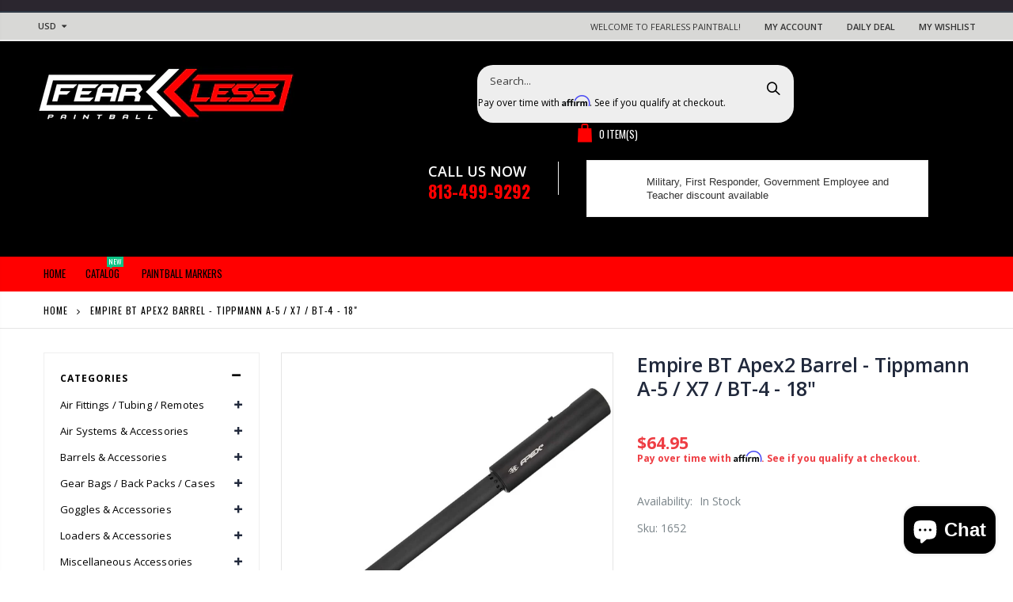

--- FILE ---
content_type: text/html; charset=utf-8
request_url: https://www.fearlesspaintball.com/products/empire-bt-apex2-barrel-tippmann-a-5-x7-bt-4-18
body_size: 34683
content:
<!doctype html>
<!--[if IE 8]><html class="no-js lt-ie9" lang="en"> <![endif]-->
<!--[if IE 9 ]><html class="ie9 no-js"> <![endif]-->
<!--[if (gt IE 9)|!(IE)]><!--> <html class="no-js"> <!--<![endif]-->
<head>
  <!-- Basic page needs ================================================== -->
  <meta charset="utf-8">
  <meta http-equiv="Content-Type" content="text/html; charset=utf-8">
  <link rel="shortcut icon" href="//www.fearlesspaintball.com/cdn/shop/t/6/assets/favicon.ico?v=90675982084794853291646250230" type="image/png" /><title>Empire BT Apex2 Barrel - Tippmann A-5 / X7 / BT-4 - 18&quot; - Fearless Paintball</title><meta name="description" content="Empire BT Apex2 Barrel  The APEX2 Barrel System has again redefined how paintball is played. The new stealth look of the APEX2 Barrel will provide you with unmatched distance and accuracy enabling you to hit targets that you thought were unhittable before. The adjustable ramp switch now comes with 9 levels of control t" /><!-- Helpers ================================================== --><!-- /snippets/social-meta-tags.liquid -->


  <meta property="og:type" content="product">
  <meta property="og:title" content="Empire BT Apex2 Barrel - Tippmann A-5 / X7 / BT-4 - 18&quot;">
  
  <meta property="og:image" content="http://www.fearlesspaintball.com/cdn/shop/products/Empire_BT_Apex2_Barrel_Tippmann_A_5_X7_BT_4_18_6_grande.jpg?v=1669332176">
  <meta property="og:image:secure_url" content="https://www.fearlesspaintball.com/cdn/shop/products/Empire_BT_Apex2_Barrel_Tippmann_A_5_X7_BT_4_18_6_grande.jpg?v=1669332176">
  
  <meta property="og:price:amount" content="64.95">
  <meta property="og:price:currency" content="USD">


  <meta property="og:description" content="Empire BT Apex2 Barrel  The APEX2 Barrel System has again redefined how paintball is played. The new stealth look of the APEX2 Barrel will provide you with unmatched distance and accuracy enabling you to hit targets that you thought were unhittable before. The adjustable ramp switch now comes with 9 levels of control t">

  <meta property="og:url" content="https://www.fearlesspaintball.com/products/empire-bt-apex2-barrel-tippmann-a-5-x7-bt-4-18">
  <meta property="og:site_name" content="Fearless Paintball">





<meta name="twitter:card" content="summary">

  <meta name="twitter:title" content="Empire BT Apex2 Barrel - Tippmann A-5 / X7 / BT-4 - 18"">
  <meta name="twitter:description" content="Empire BT Apex2 Barrel  The APEX2 Barrel System has again redefined how paintball is played. The new stealth look of the APEX2 Barrel will provide you with unmatched distance and accuracy enabling you to hit targets that you thought were unhittable before. The adjustable ramp switch now comes with 9 levels of control to customize your level of curve and spin, from no spin to unbelievable. The APEX2 also allows you to disassemble the barrel without tools for easy maintenance. The APEX2 like the original APEX barrel can still produce long ball distance shots, shots that &quot;drop down from the heavens&quot;, left and right curve balls, and with its re-designed internal section allow for longer- flatter trajectory shots with the twist of the barrel. Opponents can run but can&#39;t hide with the new APEX2 from Empire BT. Features: Adjustable ramp">
  <meta name="twitter:image" content="https://www.fearlesspaintball.com/cdn/shop/products/Empire_BT_Apex2_Barrel_Tippmann_A_5_X7_BT_4_18_6_medium.jpg?v=1669332176">
  <meta name="twitter:image:width" content="240">
  <meta name="twitter:image:height" content="240">

<link rel="canonical" href="https://www.fearlesspaintball.com/products/empire-bt-apex2-barrel-tippmann-a-5-x7-bt-4-18" /><meta name="viewport" content="width=device-width, initial-scale=1, minimum-scale=1, maximum-scale=1" /><meta name="theme-color" content="" />
  <!-- CSS ==================================================+ -->
  <link href="//www.fearlesspaintball.com/cdn/shop/t/6/assets/plugins.css?v=170068158350557186611646250358" rel="stylesheet" type="text/css" media="all" />
  <link href="//www.fearlesspaintball.com/cdn/shop/t/6/assets/ultramegamenu.css?v=102482484887591255061646250389" rel="stylesheet" type="text/css" media="all" />
  <link href="//www.fearlesspaintball.com/cdn/shop/t/6/assets/styles.scss.css?v=127079363828822140981703436011" rel="stylesheet" type="text/css" media="all" />
<link href="//www.fearlesspaintball.com/cdn/shop/t/6/assets/header-type2.scss.css?v=82604608708954866981646250426" rel="stylesheet" type="text/css" media="all" />
<link href="//www.fearlesspaintball.com/cdn/shop/t/6/assets/product.scss.css?v=182764351585447914231646250426" rel="stylesheet" type="text/css" media="all" />
    <link href="//www.fearlesspaintball.com/cdn/shop/t/6/assets/jquery.fancybox.css?v=89610375720255671161646250309" rel="stylesheet" type="text/css" media="all" />
<link href="//www.fearlesspaintball.com/cdn/shop/t/6/assets/new-style.scss.css?v=142289870371545612511646250426" rel="stylesheet" type="text/css" media="all" />
<link href="//www.fearlesspaintball.com/cdn/shop/t/6/assets/product-list.scss.css?v=84742184627753249631646250426" rel="stylesheet" type="text/css" media="all" />
  <link href="//www.fearlesspaintball.com/cdn/shop/t/6/assets/responsive.scss.css?v=178024902996042300221646250426" rel="stylesheet" type="text/css" media="all" />
  <link href="//www.fearlesspaintball.com/cdn/shop/t/6/assets/color-config.scss.css?v=105974739898166518001745355640" rel="stylesheet" type="text/css" media="all" />
<link href="//www.fearlesspaintball.com/cdn/shop/t/6/assets/layout_1420.css?v=80380569124572749541646250314" rel="stylesheet" type="text/css" media="all" />
<!-- Header hook for plugins ================================================== -->
  <script>window.performance && window.performance.mark && window.performance.mark('shopify.content_for_header.start');</script><meta name="google-site-verification" content="QQsJmxSzvu-pdh0Ws07xW1bASC3ckKLzgtua94dWeb4">
<meta id="shopify-digital-wallet" name="shopify-digital-wallet" content="/41036284055/digital_wallets/dialog">
<meta name="shopify-checkout-api-token" content="fd3e08043d943f73afefca6f737fee09">
<meta id="in-context-paypal-metadata" data-shop-id="41036284055" data-venmo-supported="false" data-environment="production" data-locale="en_US" data-paypal-v4="true" data-currency="USD">
<link rel="alternate" type="application/json+oembed" href="https://www.fearlesspaintball.com/products/empire-bt-apex2-barrel-tippmann-a-5-x7-bt-4-18.oembed">
<script async="async" src="/checkouts/internal/preloads.js?locale=en-US"></script>
<link rel="preconnect" href="https://shop.app" crossorigin="anonymous">
<script async="async" src="https://shop.app/checkouts/internal/preloads.js?locale=en-US&shop_id=41036284055" crossorigin="anonymous"></script>
<script id="apple-pay-shop-capabilities" type="application/json">{"shopId":41036284055,"countryCode":"US","currencyCode":"USD","merchantCapabilities":["supports3DS"],"merchantId":"gid:\/\/shopify\/Shop\/41036284055","merchantName":"Fearless Paintball","requiredBillingContactFields":["postalAddress","email","phone"],"requiredShippingContactFields":["postalAddress","email","phone"],"shippingType":"shipping","supportedNetworks":["visa","masterCard","amex","discover","elo","jcb"],"total":{"type":"pending","label":"Fearless Paintball","amount":"1.00"},"shopifyPaymentsEnabled":true,"supportsSubscriptions":true}</script>
<script id="shopify-features" type="application/json">{"accessToken":"fd3e08043d943f73afefca6f737fee09","betas":["rich-media-storefront-analytics"],"domain":"www.fearlesspaintball.com","predictiveSearch":true,"shopId":41036284055,"locale":"en"}</script>
<script>var Shopify = Shopify || {};
Shopify.shop = "fearless-paintball.myshopify.com";
Shopify.locale = "en";
Shopify.currency = {"active":"USD","rate":"1.0"};
Shopify.country = "US";
Shopify.theme = {"name":"Porto3.6.3 with Installments message","id":131232694511,"schema_name":"Porto","schema_version":"3.6.3","theme_store_id":null,"role":"main"};
Shopify.theme.handle = "null";
Shopify.theme.style = {"id":null,"handle":null};
Shopify.cdnHost = "www.fearlesspaintball.com/cdn";
Shopify.routes = Shopify.routes || {};
Shopify.routes.root = "/";</script>
<script type="module">!function(o){(o.Shopify=o.Shopify||{}).modules=!0}(window);</script>
<script>!function(o){function n(){var o=[];function n(){o.push(Array.prototype.slice.apply(arguments))}return n.q=o,n}var t=o.Shopify=o.Shopify||{};t.loadFeatures=n(),t.autoloadFeatures=n()}(window);</script>
<script>
  window.ShopifyPay = window.ShopifyPay || {};
  window.ShopifyPay.apiHost = "shop.app\/pay";
  window.ShopifyPay.redirectState = null;
</script>
<script id="shop-js-analytics" type="application/json">{"pageType":"product"}</script>
<script defer="defer" async type="module" src="//www.fearlesspaintball.com/cdn/shopifycloud/shop-js/modules/v2/client.init-shop-cart-sync_C5BV16lS.en.esm.js"></script>
<script defer="defer" async type="module" src="//www.fearlesspaintball.com/cdn/shopifycloud/shop-js/modules/v2/chunk.common_CygWptCX.esm.js"></script>
<script type="module">
  await import("//www.fearlesspaintball.com/cdn/shopifycloud/shop-js/modules/v2/client.init-shop-cart-sync_C5BV16lS.en.esm.js");
await import("//www.fearlesspaintball.com/cdn/shopifycloud/shop-js/modules/v2/chunk.common_CygWptCX.esm.js");

  window.Shopify.SignInWithShop?.initShopCartSync?.({"fedCMEnabled":true,"windoidEnabled":true});

</script>
<script defer="defer" async type="module" src="//www.fearlesspaintball.com/cdn/shopifycloud/shop-js/modules/v2/client.payment-terms_CZxnsJam.en.esm.js"></script>
<script defer="defer" async type="module" src="//www.fearlesspaintball.com/cdn/shopifycloud/shop-js/modules/v2/chunk.common_CygWptCX.esm.js"></script>
<script defer="defer" async type="module" src="//www.fearlesspaintball.com/cdn/shopifycloud/shop-js/modules/v2/chunk.modal_D71HUcav.esm.js"></script>
<script type="module">
  await import("//www.fearlesspaintball.com/cdn/shopifycloud/shop-js/modules/v2/client.payment-terms_CZxnsJam.en.esm.js");
await import("//www.fearlesspaintball.com/cdn/shopifycloud/shop-js/modules/v2/chunk.common_CygWptCX.esm.js");
await import("//www.fearlesspaintball.com/cdn/shopifycloud/shop-js/modules/v2/chunk.modal_D71HUcav.esm.js");

  
</script>
<script>
  window.Shopify = window.Shopify || {};
  if (!window.Shopify.featureAssets) window.Shopify.featureAssets = {};
  window.Shopify.featureAssets['shop-js'] = {"shop-cart-sync":["modules/v2/client.shop-cart-sync_ZFArdW7E.en.esm.js","modules/v2/chunk.common_CygWptCX.esm.js"],"init-fed-cm":["modules/v2/client.init-fed-cm_CmiC4vf6.en.esm.js","modules/v2/chunk.common_CygWptCX.esm.js"],"shop-button":["modules/v2/client.shop-button_tlx5R9nI.en.esm.js","modules/v2/chunk.common_CygWptCX.esm.js"],"shop-cash-offers":["modules/v2/client.shop-cash-offers_DOA2yAJr.en.esm.js","modules/v2/chunk.common_CygWptCX.esm.js","modules/v2/chunk.modal_D71HUcav.esm.js"],"init-windoid":["modules/v2/client.init-windoid_sURxWdc1.en.esm.js","modules/v2/chunk.common_CygWptCX.esm.js"],"shop-toast-manager":["modules/v2/client.shop-toast-manager_ClPi3nE9.en.esm.js","modules/v2/chunk.common_CygWptCX.esm.js"],"init-shop-email-lookup-coordinator":["modules/v2/client.init-shop-email-lookup-coordinator_B8hsDcYM.en.esm.js","modules/v2/chunk.common_CygWptCX.esm.js"],"init-shop-cart-sync":["modules/v2/client.init-shop-cart-sync_C5BV16lS.en.esm.js","modules/v2/chunk.common_CygWptCX.esm.js"],"avatar":["modules/v2/client.avatar_BTnouDA3.en.esm.js"],"pay-button":["modules/v2/client.pay-button_FdsNuTd3.en.esm.js","modules/v2/chunk.common_CygWptCX.esm.js"],"init-customer-accounts":["modules/v2/client.init-customer-accounts_DxDtT_ad.en.esm.js","modules/v2/client.shop-login-button_C5VAVYt1.en.esm.js","modules/v2/chunk.common_CygWptCX.esm.js","modules/v2/chunk.modal_D71HUcav.esm.js"],"init-shop-for-new-customer-accounts":["modules/v2/client.init-shop-for-new-customer-accounts_ChsxoAhi.en.esm.js","modules/v2/client.shop-login-button_C5VAVYt1.en.esm.js","modules/v2/chunk.common_CygWptCX.esm.js","modules/v2/chunk.modal_D71HUcav.esm.js"],"shop-login-button":["modules/v2/client.shop-login-button_C5VAVYt1.en.esm.js","modules/v2/chunk.common_CygWptCX.esm.js","modules/v2/chunk.modal_D71HUcav.esm.js"],"init-customer-accounts-sign-up":["modules/v2/client.init-customer-accounts-sign-up_CPSyQ0Tj.en.esm.js","modules/v2/client.shop-login-button_C5VAVYt1.en.esm.js","modules/v2/chunk.common_CygWptCX.esm.js","modules/v2/chunk.modal_D71HUcav.esm.js"],"shop-follow-button":["modules/v2/client.shop-follow-button_Cva4Ekp9.en.esm.js","modules/v2/chunk.common_CygWptCX.esm.js","modules/v2/chunk.modal_D71HUcav.esm.js"],"checkout-modal":["modules/v2/client.checkout-modal_BPM8l0SH.en.esm.js","modules/v2/chunk.common_CygWptCX.esm.js","modules/v2/chunk.modal_D71HUcav.esm.js"],"lead-capture":["modules/v2/client.lead-capture_Bi8yE_yS.en.esm.js","modules/v2/chunk.common_CygWptCX.esm.js","modules/v2/chunk.modal_D71HUcav.esm.js"],"shop-login":["modules/v2/client.shop-login_D6lNrXab.en.esm.js","modules/v2/chunk.common_CygWptCX.esm.js","modules/v2/chunk.modal_D71HUcav.esm.js"],"payment-terms":["modules/v2/client.payment-terms_CZxnsJam.en.esm.js","modules/v2/chunk.common_CygWptCX.esm.js","modules/v2/chunk.modal_D71HUcav.esm.js"]};
</script>
<script>(function() {
  var isLoaded = false;
  function asyncLoad() {
    if (isLoaded) return;
    isLoaded = true;
    var urls = ["https:\/\/cdn.shopify.com\/s\/files\/1\/0410\/3628\/4055\/t\/4\/assets\/affirmShopify.js?v=1602765366\u0026shop=fearless-paintball.myshopify.com","https:\/\/cdn.shopify.com\/s\/files\/1\/0410\/3628\/4055\/t\/6\/assets\/affirmShopify.js?v=1652312422\u0026shop=fearless-paintball.myshopify.com","https:\/\/cdn-scripts.signifyd.com\/shopify\/script-tag.js?shop=fearless-paintball.myshopify.com","https:\/\/id-shop.govx.com\/app\/fearless-paintball.myshopify.com\/govx.js?shop=fearless-paintball.myshopify.com"];
    for (var i = 0; i < urls.length; i++) {
      var s = document.createElement('script');
      s.type = 'text/javascript';
      s.async = true;
      s.src = urls[i];
      var x = document.getElementsByTagName('script')[0];
      x.parentNode.insertBefore(s, x);
    }
  };
  if(window.attachEvent) {
    window.attachEvent('onload', asyncLoad);
  } else {
    window.addEventListener('load', asyncLoad, false);
  }
})();</script>
<script id="__st">var __st={"a":41036284055,"offset":-18000,"reqid":"e8878f21-c72a-4fef-870b-31d6c09aac00-1768794186","pageurl":"www.fearlesspaintball.com\/products\/empire-bt-apex2-barrel-tippmann-a-5-x7-bt-4-18","u":"a5ecc1dfe7d0","p":"product","rtyp":"product","rid":5298570690711};</script>
<script>window.ShopifyPaypalV4VisibilityTracking = true;</script>
<script id="captcha-bootstrap">!function(){'use strict';const t='contact',e='account',n='new_comment',o=[[t,t],['blogs',n],['comments',n],[t,'customer']],c=[[e,'customer_login'],[e,'guest_login'],[e,'recover_customer_password'],[e,'create_customer']],r=t=>t.map((([t,e])=>`form[action*='/${t}']:not([data-nocaptcha='true']) input[name='form_type'][value='${e}']`)).join(','),a=t=>()=>t?[...document.querySelectorAll(t)].map((t=>t.form)):[];function s(){const t=[...o],e=r(t);return a(e)}const i='password',u='form_key',d=['recaptcha-v3-token','g-recaptcha-response','h-captcha-response',i],f=()=>{try{return window.sessionStorage}catch{return}},m='__shopify_v',_=t=>t.elements[u];function p(t,e,n=!1){try{const o=window.sessionStorage,c=JSON.parse(o.getItem(e)),{data:r}=function(t){const{data:e,action:n}=t;return t[m]||n?{data:e,action:n}:{data:t,action:n}}(c);for(const[e,n]of Object.entries(r))t.elements[e]&&(t.elements[e].value=n);n&&o.removeItem(e)}catch(o){console.error('form repopulation failed',{error:o})}}const l='form_type',E='cptcha';function T(t){t.dataset[E]=!0}const w=window,h=w.document,L='Shopify',v='ce_forms',y='captcha';let A=!1;((t,e)=>{const n=(g='f06e6c50-85a8-45c8-87d0-21a2b65856fe',I='https://cdn.shopify.com/shopifycloud/storefront-forms-hcaptcha/ce_storefront_forms_captcha_hcaptcha.v1.5.2.iife.js',D={infoText:'Protected by hCaptcha',privacyText:'Privacy',termsText:'Terms'},(t,e,n)=>{const o=w[L][v],c=o.bindForm;if(c)return c(t,g,e,D).then(n);var r;o.q.push([[t,g,e,D],n]),r=I,A||(h.body.append(Object.assign(h.createElement('script'),{id:'captcha-provider',async:!0,src:r})),A=!0)});var g,I,D;w[L]=w[L]||{},w[L][v]=w[L][v]||{},w[L][v].q=[],w[L][y]=w[L][y]||{},w[L][y].protect=function(t,e){n(t,void 0,e),T(t)},Object.freeze(w[L][y]),function(t,e,n,w,h,L){const[v,y,A,g]=function(t,e,n){const i=e?o:[],u=t?c:[],d=[...i,...u],f=r(d),m=r(i),_=r(d.filter((([t,e])=>n.includes(e))));return[a(f),a(m),a(_),s()]}(w,h,L),I=t=>{const e=t.target;return e instanceof HTMLFormElement?e:e&&e.form},D=t=>v().includes(t);t.addEventListener('submit',(t=>{const e=I(t);if(!e)return;const n=D(e)&&!e.dataset.hcaptchaBound&&!e.dataset.recaptchaBound,o=_(e),c=g().includes(e)&&(!o||!o.value);(n||c)&&t.preventDefault(),c&&!n&&(function(t){try{if(!f())return;!function(t){const e=f();if(!e)return;const n=_(t);if(!n)return;const o=n.value;o&&e.removeItem(o)}(t);const e=Array.from(Array(32),(()=>Math.random().toString(36)[2])).join('');!function(t,e){_(t)||t.append(Object.assign(document.createElement('input'),{type:'hidden',name:u})),t.elements[u].value=e}(t,e),function(t,e){const n=f();if(!n)return;const o=[...t.querySelectorAll(`input[type='${i}']`)].map((({name:t})=>t)),c=[...d,...o],r={};for(const[a,s]of new FormData(t).entries())c.includes(a)||(r[a]=s);n.setItem(e,JSON.stringify({[m]:1,action:t.action,data:r}))}(t,e)}catch(e){console.error('failed to persist form',e)}}(e),e.submit())}));const S=(t,e)=>{t&&!t.dataset[E]&&(n(t,e.some((e=>e===t))),T(t))};for(const o of['focusin','change'])t.addEventListener(o,(t=>{const e=I(t);D(e)&&S(e,y())}));const B=e.get('form_key'),M=e.get(l),P=B&&M;t.addEventListener('DOMContentLoaded',(()=>{const t=y();if(P)for(const e of t)e.elements[l].value===M&&p(e,B);[...new Set([...A(),...v().filter((t=>'true'===t.dataset.shopifyCaptcha))])].forEach((e=>S(e,t)))}))}(h,new URLSearchParams(w.location.search),n,t,e,['guest_login'])})(!0,!0)}();</script>
<script integrity="sha256-4kQ18oKyAcykRKYeNunJcIwy7WH5gtpwJnB7kiuLZ1E=" data-source-attribution="shopify.loadfeatures" defer="defer" src="//www.fearlesspaintball.com/cdn/shopifycloud/storefront/assets/storefront/load_feature-a0a9edcb.js" crossorigin="anonymous"></script>
<script crossorigin="anonymous" defer="defer" src="//www.fearlesspaintball.com/cdn/shopifycloud/storefront/assets/shopify_pay/storefront-65b4c6d7.js?v=20250812"></script>
<script data-source-attribution="shopify.dynamic_checkout.dynamic.init">var Shopify=Shopify||{};Shopify.PaymentButton=Shopify.PaymentButton||{isStorefrontPortableWallets:!0,init:function(){window.Shopify.PaymentButton.init=function(){};var t=document.createElement("script");t.src="https://www.fearlesspaintball.com/cdn/shopifycloud/portable-wallets/latest/portable-wallets.en.js",t.type="module",document.head.appendChild(t)}};
</script>
<script data-source-attribution="shopify.dynamic_checkout.buyer_consent">
  function portableWalletsHideBuyerConsent(e){var t=document.getElementById("shopify-buyer-consent"),n=document.getElementById("shopify-subscription-policy-button");t&&n&&(t.classList.add("hidden"),t.setAttribute("aria-hidden","true"),n.removeEventListener("click",e))}function portableWalletsShowBuyerConsent(e){var t=document.getElementById("shopify-buyer-consent"),n=document.getElementById("shopify-subscription-policy-button");t&&n&&(t.classList.remove("hidden"),t.removeAttribute("aria-hidden"),n.addEventListener("click",e))}window.Shopify?.PaymentButton&&(window.Shopify.PaymentButton.hideBuyerConsent=portableWalletsHideBuyerConsent,window.Shopify.PaymentButton.showBuyerConsent=portableWalletsShowBuyerConsent);
</script>
<script>
  function portableWalletsCleanup(e){e&&e.src&&console.error("Failed to load portable wallets script "+e.src);var t=document.querySelectorAll("shopify-accelerated-checkout .shopify-payment-button__skeleton, shopify-accelerated-checkout-cart .wallet-cart-button__skeleton"),e=document.getElementById("shopify-buyer-consent");for(let e=0;e<t.length;e++)t[e].remove();e&&e.remove()}function portableWalletsNotLoadedAsModule(e){e instanceof ErrorEvent&&"string"==typeof e.message&&e.message.includes("import.meta")&&"string"==typeof e.filename&&e.filename.includes("portable-wallets")&&(window.removeEventListener("error",portableWalletsNotLoadedAsModule),window.Shopify.PaymentButton.failedToLoad=e,"loading"===document.readyState?document.addEventListener("DOMContentLoaded",window.Shopify.PaymentButton.init):window.Shopify.PaymentButton.init())}window.addEventListener("error",portableWalletsNotLoadedAsModule);
</script>

<script type="module" src="https://www.fearlesspaintball.com/cdn/shopifycloud/portable-wallets/latest/portable-wallets.en.js" onError="portableWalletsCleanup(this)" crossorigin="anonymous"></script>
<script nomodule>
  document.addEventListener("DOMContentLoaded", portableWalletsCleanup);
</script>

<link id="shopify-accelerated-checkout-styles" rel="stylesheet" media="screen" href="https://www.fearlesspaintball.com/cdn/shopifycloud/portable-wallets/latest/accelerated-checkout-backwards-compat.css" crossorigin="anonymous">
<style id="shopify-accelerated-checkout-cart">
        #shopify-buyer-consent {
  margin-top: 1em;
  display: inline-block;
  width: 100%;
}

#shopify-buyer-consent.hidden {
  display: none;
}

#shopify-subscription-policy-button {
  background: none;
  border: none;
  padding: 0;
  text-decoration: underline;
  font-size: inherit;
  cursor: pointer;
}

#shopify-subscription-policy-button::before {
  box-shadow: none;
}

      </style>

<script>window.performance && window.performance.mark && window.performance.mark('shopify.content_for_header.end');</script>
<!-- /snippets/oldIE-js.liquid -->


<!--[if lt IE 9]>
<script src="//cdnjs.cloudflare.com/ajax/libs/html5shiv/3.7.2/html5shiv.min.js" type="text/javascript"></script>
<script src="//www.fearlesspaintball.com/cdn/shop/t/6/assets/respond.min.js?v=52248677837542619231646250369" type="text/javascript"></script>
<link href="//www.fearlesspaintball.com/cdn/shop/t/6/assets/respond-proxy.html" id="respond-proxy" rel="respond-proxy" />
<link href="//www.fearlesspaintball.com/search?q=921b92fad2d3fe34988ddcd017ca227c" id="respond-redirect" rel="respond-redirect" />
<script src="//www.fearlesspaintball.com/search?q=921b92fad2d3fe34988ddcd017ca227c" type="text/javascript"></script>
<![endif]-->

<script src="//www.fearlesspaintball.com/cdn/shop/t/6/assets/vendor.js?v=114975771365441350721646250389" type="text/javascript"></script>
<!-- Import custom fonts ====================================================== --><script type="text/javascript">
    var productsObj = {};
    var swatch_color_type = 3;
    var product_swatch_size = 'size-small';
    var product_swatch_setting = '1';
    var asset_url = '//www.fearlesspaintball.com/cdn/shop/t/6/assets//?v=18426';
    var money_format = '<span class="money">${{amount}}</span>';
    var multi_language = false;
  </script> 
  <script src="//www.fearlesspaintball.com/cdn/shop/t/6/assets/lang2.js?v=12969877377958745391646250312" type="text/javascript"></script>
<script>
  var translator = {
    current_lang : jQuery.cookie("language"),
    init: function() {
      translator.updateStyling();
      translator.updateLangSwitcher();
    },
    updateStyling: function() {
        var style;
        if (translator.isLang2()) {
          style = "<style>*[data-translate] {visibility:hidden} .lang1 {display:none}</style>";
        } else {
          style = "<style>*[data-translate] {visibility:visible} .lang2 {display:none}</style>";
        }
        jQuery('head').append(style);
    },
    updateLangSwitcher: function() {
      if (translator.isLang2()) {
        jQuery(".current-language span").removeClass('active');
        jQuery(".current-language span[class=lang-2]").addClass("active");
      }
    },
    getTextToTranslate: function(selector) {
      var result = window.lang2;
      var params;
      if (selector.indexOf("|") > 0) {
        var devideList = selector.split("|");
        selector = devideList[0];
        params = devideList[1].split(",");
      }

      var selectorArr = selector.split('.');
      if (selectorArr) {
        for (var i = 0; i < selectorArr.length; i++) {
            result = result[selectorArr[i]];
        }
      } else {
        result = result[selector];
      }
      if (result && result.one && result.other) {
        var countEqual1 = true;
        for (var i = 0; i < params.length; i++) {
          if (params[i].indexOf("count") >= 0) {
            variables = params[i].split(":");
            if (variables.length>1) {
              var count = variables[1];
              if (count > 1) {
                countEqual1 = false;
              }
            }
          }
        }
        if (countEqual1) {
          result = result.one;
        } else {
          result = result.other;
        }
      }
      
      if (params && params.length>0) {
        result = result.replace(/{{\s*/g, "{{");
        result = result.replace(/\s*}}/g, "}}");
        for (var i = 0; i < params.length; i++) {
          variables = params[i].split(":");
          if (variables.length>1) {
            result = result.replace("{{"+variables[0]+"}}", variables[1]);
          }
        }
      }
      

      return result;
    },
    isLang2: function() {
      return translator.current_lang && translator.current_lang == 2;
    },
    doTranslate: function(blockSelector) {
      if (translator.isLang2()) {
        jQuery(blockSelector + " [data-translate]").each(function(e) {
          var item = jQuery(this);
          var selector = item.attr("data-translate");
          var text = translator.getTextToTranslate(selector);
          if (item.attr("translate-item")) {
            var attribute = item.attr("translate-item");
            if (attribute == 'blog-date-author') {
              item.html(text);
            } else if (attribute!="") {
              item.attr(attribute,text);
            }
          } else if (item.is("input")) {
            if(item.is("input[type=search]")){
              item.attr("placeholder", text);
            }else{
              item.val(text);
            }
            
          } else {
            item.text(text);
          }
          item.css("visibility","visible");
        });
      }
    }
  };
  translator.init();
  jQuery(document).ready(function() {
    jQuery('.select-language a').on('click', function(){
      var value = jQuery(this).data('lang');
      jQuery.cookie('language', value, {expires:10, path:'/'});
      location.reload();
    });
    translator.doTranslate("body");
  });
</script>
  <style>
    .header-container {
  border-top-width: 2px !important;
  border-top-style: solid !important;
  position: relative;
  border-top-color: #2f3946 !important;
}
.main-section-header .top-links-container {
  padding: 4px 0 4px;}
.header-container.type2 .top-links-container {
  border-bottom: solid 2px #eee;
}
.header-container .search-area .search-extended {
max-width: 400px;
}
.searchform .searchsubmit:after {
  content: "\e884";
font-weight: 600;
}
.search-by-category .input-dropdown-inner {border-color: #fff;}
.main-section-header .top-links-container span.split {display: none;}
.header-container.type2 .links li {
  border: 0;
}
.header-container.type2 .mini-cart {
  margin-left: 5px;
}
.header-container.type2 .header .custom-block {
  font-size: 11px;
  height: 42px;
  border-right: solid 1px #eee;
  padding-right: 35px;
}
.header-container.type2 .top-navigation li.level0 a.level-top {
padding-top:15px;
padding-bottom: 16px;
}
.products .product-col .price { 
    -webkit-font-smoothing: antialiased;
    font-family: 'Oswald';
    font-weight: 600;
    letter-spacing: 0;
    color: #0e2f40;
}
.main-container .products-collection{
padding-bottom: 0px;
} 
.main-slideshow .owl-stage-outer {
border-radius: 0;
}
.homepage-bar [class^="col-lg-"]:first-child {
  text-align: left;
}
.header-container.sticky-header .main-nav .mini-cart .icon-cart-header i{
color: #fff;
}
.slideshow-section .slideshow .owl-dots{
  text-align: right;
  padding-right: 30px;
  bottom: 30px;
}
.owl-dots .owl-dot span {
  width: 11px;
  height: 3px;
  background: #a0a09f;
  margin: 5px 7px;
  display: block;
}
.homepage-bar [class^="col-lg-"] .text-area h3{
  margin: 0;
  font-size: 14px;
  font-weight: 600;
  line-height: 19px;
}
.homepage-bar [class^="col-lg-"] .text-area p {
  margin: 0;
  font-size: 13px;
  font-weight: 300;
  color: #c8cdcf !important;
  line-height: 19px;
}
.main_section .tab-product-collection .category-list .tab-selector {
  padding-bottom: 0;
  line-height: 42px;
  border-bottom: solid 2px #e7e7e7;
  font-family: 'Oswald';
  font-size: 14px;
  letter-spacing: .05em;
  color: #282d3b;
background: none;
}
.main_section .tab-product-collection .category-list .tab-selector ul li.active a:after {
  content: '';
  position: absolute;
  background-color: #fa4a4a;
  height: 2px;
  width: 100%;
  bottom: -12.5px;
  left: 0;
}
.main_section .main-tab-products {padding-top: 27px !important;}
.main_section .home_slidebar .block.sidebar-cate-toogle {
  border: 0;
  background-color: #f1f1f1;
  padding: 17px 25px !important;
}
.main_section .home_slidebar .block.sidebar-cate-toogle .block-title {
  border: 0;
  font-family: 'Oswald';
  font-size: 14px;
  letter-spacing: .05em;
  background-color: transparent;
  padding: 0 0 10px;
margin-top: 0px;
  color: #282d3b;
  margin-bottom: 19px !important;
  border-bottom: solid 2px #dfdfdf;
}
.main_section  .sidebar .sidebar-cate-toogle .block-title .collapse {
  display: none !important;
}
.main_section .home_slidebar .block.sidebar-cate-toogle .sidebar-content {
  background: none;
  border: 0;
  padding: 0;
}
.main_section .home_slidebar .block.sidebar-cate-toogle{
margin-top: 25px !important;
margin-bottom: 30px !important;
}
.main_section .home_slidebar .block.sidebar-cate-toogle .sidebar-content .nav-accordion li a {
  text-transform: uppercase;
  font-size: 12px;
  color: #546067;
  letter-spacing: 0.075em;
}
.main_section .home_slidebar .block.sidebar-cate-toogle .sidebar-content .nav-accordion li span.collapse:after {
  content: '\e81c';
  color: #546067;
}
.main_section .home_slidebar .block.sidebar-cate-toogle .sidebar-content .nav-accordion li span.expand:after {
  content: '\e81b';
  color: #546067;
}
.main_section_two .home_slidebar .block{
background-image: none;
}
.main_section .home_slidebar h3.title-widget {
  background: none;
}
.main_section_two .blog_article .latest_news {
  margin-top: 15px;
}
.main_section_two .blog_article .latest_news .item .row .post-image {
border: 0;
}
.main_section_two .blog_article .latest_news .item{
padding-top: 10px;
}
.main-container .blog_article .item.blog_post_type_2 .col-md-7 .postTitle{
padding-left: 0;
}
.main_section .home_slidebar .latest_news .item .row .postTitle h2 a {
  font-size: 16px;
  font-weight: 700;
}
.main_section_two .blog_article .latest_news .item .row .postTitle h2{
min-height: auto;
}
.main_section_two .blog_article .latest_news .item .row .post-image{
margin-bottom: 0;
}
.main_section_two .blog_article .latest_news .item .row .postContent{
padding-left: 0;
margin-bottom: 0;
}
.main_section_two .blog_article .latest_news .item .row a.readmore{
margin-left: 0;
background-color: transparent;
text-transform: uppercase;
  font-size: 13px;
  font-weight: 600;
  padding: 0;
  font-family: 'Open Sans';
}
.main-container .blog_article .item.blog_post_type_2 .post-image .post-date{
left: auto;
right: 11px;
}
.main_section_two .blog_article .latest_news .item .row .post-date .day{
background-color: #ee3d43;
color: #fff;
padding-bottom: 0;
}
.main_section_two .blog_article .latest_news .item .row .post-date .month{
padding-bottom: 8px;
}
.main_section_two .grid-images .row {
  margin-left: -4.5px;
  margin-right: -4.5px;
}
.main_section_two .grid-images .row .col-md-4, .main_section_two .grid-images .row .col-md-8 {
  padding-left: 4.5px;
  padding-right: 4.5px;
}
.main_section .home_slidebar .custom_html h3 {
  margin: 0;
  font-weight: 300;
}
.featured-brands h3.title-widget{
display: none;
}
.box_feature_brand{
background-color: #f4f4f4; 
}
.box_feature_brand .owl-carousel{
  padding: 0 80px;
}
.main-container .main-wrapper{
padding-bottom: 0;
}
.footer-wrapper .footer-middle{
  padding: 33px 0 25px;
}
.footer-wrapper .footer-middle .info-footer .footer-block-title h3 {
  margin: 5px 0 10px;
  line-height: 1.2;
  font-size: 16px;
  font-weight: bold;
  margin-bottom: 20px;
}
.footer-wrapper .footer-middle .info-footer .footer-block-title h3 span {
  padding: 0;
  line-height: inherit;
  text-transform: none;
  font-family: 'Oswald';
  font-size: 12px;
  font-weight: 700;
  text-transform: uppercase;
}
.footer-wrapper .footer-middle input {
  padding: 0 10px;
  border-radius: 5px;
  background-color: transparent;
  color: #686865;
  height: 48px;
  border: 0;
  font-size: 13px;
  padding-left: 0;
  float: left;
  max-width: 330px;
  width: 100%;
  border-bottom: solid 1px #1f232f;
  padding-right: 100px;
}
.footer-wrapper .footer-middle button {
  border-radius: 0 5px 5px 0;
  font-weight: normal;
  min-width: 75px;
  float: left;
  width: auto;
  display: inline-block;
  margin-left: -85px;
  height: 48px;
  line-height: 48px;
  padding: 0;
  text-transform: uppercase;
  background-color: transparent;
  color: #fa4a4a;
  font-size: 13px;
  letter-spacing: .005em;
}
.footer-wrapper .footer-middle .info-footer .custom-footer-content ul.footer-list li i, .footer-wrapper .footer-middle ul.contact-info li i, .footer-wrapper .footer-middle .info-footer .footer_newsletter_subscribe .input-group p.text{
display: none;
}
.footer-wrapper .footer-middle ul.contact-info li p b {
  font-family: 'Oswald';
  font-weight: 700;
  font-size: 12px;
  margin-bottom: 7px;
  color: #fff;
  display: inline-block;
  text-transform: uppercase;
}
.footer-wrapper .footer-middle .info-footer .footer_newsletter_subscribe .input-group{
margin-top: 20px;
}
.footer-wrapper .footer-bottom{
  padding: 23px 0 23px;
  line-height: 40px;
  min-height: 50px;
}
.footer-wrapper .footer-bottom .container:before{
top: -23px;
}
.footer-wrapper .footer-bottom .social-icons a {
  margin-top: 5px;
  font-size: 14px;
  background-color: #43494e;
  width: 30px;
  height: 30px;
  line-height: 30px;
  color: white;
} 
.product-view .add-to-links .link-wishlist i:before {
  content: '\e889';
}
.toolbar-bottom .toolbar {
  margin-bottom: 30px;
}
.main-container .main-breadcrumbs{
  font-family: 'Oswald';
  font-size: 12px;
  letter-spacing: .075em;
  font-weight: 400;
  text-transform: uppercase;
  border-bottom: #e6e6e6 solid 1px;
  padding: 7px 0;
  line-height: 30px;
}
.main-container .breadcrumbs ul li.home a{
text-indent: 0;
width: auto;
}
.main-container .breadcrumbs ul li.home a:after{
content: none;
}
.sidebar-product .custom-block-1 div i{
    color: #ee3d43;
}
.product-view .product-shop .middle-product-detail .product-type-data .price-box{
font-family: 'Oswald';
}
.top-navigation li.level0 ul li.groups a.title-level1 {
  font-family: 'Oswald';
  font-size: 13px;
  font-weight: 600;
  letter-spacing: -.01em;
  color: #434d53;
}
.item-area .details-area .price .special-price {
  font-family: 'Oswald';
  font-size: 18px;
  color: #ff0000;
  font-weight: 400;
}
.item-area .details-area .price .compare-price {
  font-family: 'Oswald';
  color: #0e2f40;
  font-size: 14px;
  font-weight: 400;
}
.product_type_1 .item-area .details-area .price {
  font-size: 18px;
  letter-spacing: .005em;
  color: #0e2f40;
  font-weight: 400;
}
.main_section_two .blog_article {
  margin-bottom: 0 !important;
}
.custom_html h5 {
  display: none;
}
.featured-brands .owl-nav button i {
  color: #c2c2c2;
  font-size: 22px;
}
.featured-brands .owl-nav button.owl-prev i:before {
    content: "\e829";
}
.featured-brands .owl-nav button.owl-next i:before {
    content: "\e828";
} 
.main_section_two .tab-product-collection .category-list .tab-selector ul li a{
font-size: 14px;
font-weight: 600;
}
.bestseller .sidebar-content{
border:0;
}
.main-container .pagenav-wrap .pagination .pagination-page li a:hover{
background: transparent;
    color: inherit;
    border-color: #ccc;
}
.main-container .pagenav-wrap .pagination .pagination-page li.active span{
background: transparent;
    color: inherit;
}
.icon-right-dir:before {
    content: '\e81a';
}
.main-container .pagenav-wrap .pagination .pagination-page li.text a::hover {
 color: inherit;
}
.main-container .main-wrapper  {
  padding-bottom: 80px;
}
.template-index .main-container .main-wrapper,
.template-product .main-container .main-wrapper{
  padding-bottom: 0;
}
.box-popup{
  border-radius:0;
}
.main-container .checkout-cart .checkout-info .shipping h2 a.collapsed::after {
  content: '\e81c';
  border: 0;
  color: #21293c;
  font-size: 17px;
  background-color: transparent;
}
.main-container .checkout-cart .checkout-info .shipping h2 a:after {
  content: '\e81b';
border: 0;
  color: #21293c;
  font-size: 17px;
  background-color: transparent;
}
.main-container .checkout-cart .checkout-info .shipping h2:hover a::after {
  background-color: transparent;
  border: 0;
  color: #21293c;
}
.main-container .checkout-cart .checkout-info .shipping h2, .main-container .checkout-cart .checkout-info .shipping .shipping-form .shipping-calculator-wrapper{
border-radius: 0;
}
.main-container .checkout-cart .checkout-info .shipping .shipping-form ul.form-list li select{
border-radius: 0;
}
.template-blog .owl-dots{
  position: absolute;
  left: 0;
  right: 0;
  bottom: 0;
}
.template-blog .owl-dots .owl-dot span{
  width: 8px !important;
  height: 8px !important;
  background: #a0a09f !important;
}
.template-blog .owl-dots .owl-dot.active span{
  background-color: #ee2d43 !important;
}
.main-container .login_content h2 {
  text-transform: none;
}
.product-view .product-options-bottom{
border-bottom: 1px solid #ebebeb;
}
.product-view .product-shop .bottom-home-dailydeal .product-date div{
  border-radius: 0;
} 
.template-collection .category-products .products-grid li p{
padding-left: 10px;
}
.grid-images .grid2{
margin-bottom: 10px;
}
.full-width-image-banner {
  margin: 0;
}
.product-main .collection-main-banner .category-image img {
  width: 100%;
}
.product-main{
padding-top: 30px;
}
.slider-with-side {
  margin: 0 -5px; 
}
.slider-with-side .side-area,.slider-with-side .slider-area {
  padding: 0 5px;
}
.slider-with-side .side-area .item1,.slider-with-side .side-area .item2,.slider-with-side .side-area .item3 {margin-bottom: 10px;}
.slider-with-side img{
width: 100%;
}
    .main-container .sidebar .sidebar-toogle.block-nav:before, .main-container .sidebar .sidebar-cate-toogle.block-nav:before {
  border: 0 !important;
}
.main-container .sidebar .block-nav .block-title,
.main-container .sidebar .block .narrow-by-list dt,
.main-container .sidebar .sidebar-cate-toogle .block-title {
  color: #000;
  letter-spacing: 1px;
  font-size: 12px;
  font-weight: 700;
}
.main-container .sidebar .sidebar-toogle .block-title .collapse, .main-container .sidebar .sidebar-cate-toogle .block-title .collapse {
  font-size: 12px;
  color: #000;
}
.main-container .sidebar .icon-up-dir:before {
 content: '\e874' !important;
}
.main-container .sidebar .icon-down-dir:before {
    content: '\e873' !important;
}
.main-container .sidebar .block .block-content ul li a {
  color: #000;
}
.sidebar-style-2 .bestseller .sidebar-content .products-grid .owl-nav button {
  top: 3px;
}
.bestseller .sidebar-content {
  padding-left: 0;
  padding-right: 0;
}
.bestseller .sidebar-content .products-grid .owl-nav .owl-next{
  right: 0;
}
.bestseller .sidebar-content .products-grid .owl-nav .owl-prev{
    right: 20px;
} 
@media(max-width: 991px){ 
.slider-with-side .side-area {
    padding: 0; 
}
.slider-with-side .side-area .item1, .slider-with-side .side-area .item2, .slider-with-side .side-area .item3 {
    padding: 10px 5px 0; 
margin-bottom: 0;
} 
.main-container .canvas-inner {
    padding: 15px;
}
}
@media(max-width: 767px){
.header-container.sticky-header .mini-cart .icon-cart-header {
    color: inherit !important;
}
.slider-with-side .slider-area .content .text-area h2 {
    font-size: 22px;
}
.slider-with-side .slider-area .content .text-area p{
font-size: 16px;
}
.homepage-bar [class^="col-lg-"] {
    text-align: left;
}
.product-layout-list .item-area .product-image-area, .product-layout-list .item-area .details-area {
  width: 100%;
}
 .sticky-product .sticky-detail{
width: 70%;
}
.product-view .product-tabs ul.level0 li.level0{
    float: none;
    display: block;
}
}
@media(min-width: 992px){
.header-container .mini-cart .cart-design-5 .icon-cart-header i {font-size: 35px;}
.slider-with-side .slider-area {
    -ms-flex: 0 0 66.1%;
    flex: 0 0 66.1%;
    max-width: 66.1%;
}
.slider-with-side .side-area {
    -ms-flex: 0 0 33.9%;
    flex: 0 0 33.9%;
    max-width: 33.9%;
}
}
  </style>
  <!-- Google tag (gtag.js) -->
<script async src="https://www.googletagmanager.com/gtag/js?id=AW-608645344"></script>
<script>
  window.dataLayer = window.dataLayer || [];
  function gtag(){dataLayer.push(arguments);}
  gtag('js', new Date());

  gtag('config', 'AW-608645344');
</script>
<script src="https://cdn.shopify.com/extensions/7bc9bb47-adfa-4267-963e-cadee5096caf/inbox-1252/assets/inbox-chat-loader.js" type="text/javascript" defer="defer"></script>
<script src="https://cdn.shopify.com/extensions/c1eb4680-ad4e-49c3-898d-493ebb06e626/affirm-pay-over-time-messaging-9/assets/affirm-cart-drawer-embed-handler.js" type="text/javascript" defer="defer"></script>
<link href="https://monorail-edge.shopifysvc.com" rel="dns-prefetch">
<script>(function(){if ("sendBeacon" in navigator && "performance" in window) {try {var session_token_from_headers = performance.getEntriesByType('navigation')[0].serverTiming.find(x => x.name == '_s').description;} catch {var session_token_from_headers = undefined;}var session_cookie_matches = document.cookie.match(/_shopify_s=([^;]*)/);var session_token_from_cookie = session_cookie_matches && session_cookie_matches.length === 2 ? session_cookie_matches[1] : "";var session_token = session_token_from_headers || session_token_from_cookie || "";function handle_abandonment_event(e) {var entries = performance.getEntries().filter(function(entry) {return /monorail-edge.shopifysvc.com/.test(entry.name);});if (!window.abandonment_tracked && entries.length === 0) {window.abandonment_tracked = true;var currentMs = Date.now();var navigation_start = performance.timing.navigationStart;var payload = {shop_id: 41036284055,url: window.location.href,navigation_start,duration: currentMs - navigation_start,session_token,page_type: "product"};window.navigator.sendBeacon("https://monorail-edge.shopifysvc.com/v1/produce", JSON.stringify({schema_id: "online_store_buyer_site_abandonment/1.1",payload: payload,metadata: {event_created_at_ms: currentMs,event_sent_at_ms: currentMs}}));}}window.addEventListener('pagehide', handle_abandonment_event);}}());</script>
<script id="web-pixels-manager-setup">(function e(e,d,r,n,o){if(void 0===o&&(o={}),!Boolean(null===(a=null===(i=window.Shopify)||void 0===i?void 0:i.analytics)||void 0===a?void 0:a.replayQueue)){var i,a;window.Shopify=window.Shopify||{};var t=window.Shopify;t.analytics=t.analytics||{};var s=t.analytics;s.replayQueue=[],s.publish=function(e,d,r){return s.replayQueue.push([e,d,r]),!0};try{self.performance.mark("wpm:start")}catch(e){}var l=function(){var e={modern:/Edge?\/(1{2}[4-9]|1[2-9]\d|[2-9]\d{2}|\d{4,})\.\d+(\.\d+|)|Firefox\/(1{2}[4-9]|1[2-9]\d|[2-9]\d{2}|\d{4,})\.\d+(\.\d+|)|Chrom(ium|e)\/(9{2}|\d{3,})\.\d+(\.\d+|)|(Maci|X1{2}).+ Version\/(15\.\d+|(1[6-9]|[2-9]\d|\d{3,})\.\d+)([,.]\d+|)( \(\w+\)|)( Mobile\/\w+|) Safari\/|Chrome.+OPR\/(9{2}|\d{3,})\.\d+\.\d+|(CPU[ +]OS|iPhone[ +]OS|CPU[ +]iPhone|CPU IPhone OS|CPU iPad OS)[ +]+(15[._]\d+|(1[6-9]|[2-9]\d|\d{3,})[._]\d+)([._]\d+|)|Android:?[ /-](13[3-9]|1[4-9]\d|[2-9]\d{2}|\d{4,})(\.\d+|)(\.\d+|)|Android.+Firefox\/(13[5-9]|1[4-9]\d|[2-9]\d{2}|\d{4,})\.\d+(\.\d+|)|Android.+Chrom(ium|e)\/(13[3-9]|1[4-9]\d|[2-9]\d{2}|\d{4,})\.\d+(\.\d+|)|SamsungBrowser\/([2-9]\d|\d{3,})\.\d+/,legacy:/Edge?\/(1[6-9]|[2-9]\d|\d{3,})\.\d+(\.\d+|)|Firefox\/(5[4-9]|[6-9]\d|\d{3,})\.\d+(\.\d+|)|Chrom(ium|e)\/(5[1-9]|[6-9]\d|\d{3,})\.\d+(\.\d+|)([\d.]+$|.*Safari\/(?![\d.]+ Edge\/[\d.]+$))|(Maci|X1{2}).+ Version\/(10\.\d+|(1[1-9]|[2-9]\d|\d{3,})\.\d+)([,.]\d+|)( \(\w+\)|)( Mobile\/\w+|) Safari\/|Chrome.+OPR\/(3[89]|[4-9]\d|\d{3,})\.\d+\.\d+|(CPU[ +]OS|iPhone[ +]OS|CPU[ +]iPhone|CPU IPhone OS|CPU iPad OS)[ +]+(10[._]\d+|(1[1-9]|[2-9]\d|\d{3,})[._]\d+)([._]\d+|)|Android:?[ /-](13[3-9]|1[4-9]\d|[2-9]\d{2}|\d{4,})(\.\d+|)(\.\d+|)|Mobile Safari.+OPR\/([89]\d|\d{3,})\.\d+\.\d+|Android.+Firefox\/(13[5-9]|1[4-9]\d|[2-9]\d{2}|\d{4,})\.\d+(\.\d+|)|Android.+Chrom(ium|e)\/(13[3-9]|1[4-9]\d|[2-9]\d{2}|\d{4,})\.\d+(\.\d+|)|Android.+(UC? ?Browser|UCWEB|U3)[ /]?(15\.([5-9]|\d{2,})|(1[6-9]|[2-9]\d|\d{3,})\.\d+)\.\d+|SamsungBrowser\/(5\.\d+|([6-9]|\d{2,})\.\d+)|Android.+MQ{2}Browser\/(14(\.(9|\d{2,})|)|(1[5-9]|[2-9]\d|\d{3,})(\.\d+|))(\.\d+|)|K[Aa][Ii]OS\/(3\.\d+|([4-9]|\d{2,})\.\d+)(\.\d+|)/},d=e.modern,r=e.legacy,n=navigator.userAgent;return n.match(d)?"modern":n.match(r)?"legacy":"unknown"}(),u="modern"===l?"modern":"legacy",c=(null!=n?n:{modern:"",legacy:""})[u],f=function(e){return[e.baseUrl,"/wpm","/b",e.hashVersion,"modern"===e.buildTarget?"m":"l",".js"].join("")}({baseUrl:d,hashVersion:r,buildTarget:u}),m=function(e){var d=e.version,r=e.bundleTarget,n=e.surface,o=e.pageUrl,i=e.monorailEndpoint;return{emit:function(e){var a=e.status,t=e.errorMsg,s=(new Date).getTime(),l=JSON.stringify({metadata:{event_sent_at_ms:s},events:[{schema_id:"web_pixels_manager_load/3.1",payload:{version:d,bundle_target:r,page_url:o,status:a,surface:n,error_msg:t},metadata:{event_created_at_ms:s}}]});if(!i)return console&&console.warn&&console.warn("[Web Pixels Manager] No Monorail endpoint provided, skipping logging."),!1;try{return self.navigator.sendBeacon.bind(self.navigator)(i,l)}catch(e){}var u=new XMLHttpRequest;try{return u.open("POST",i,!0),u.setRequestHeader("Content-Type","text/plain"),u.send(l),!0}catch(e){return console&&console.warn&&console.warn("[Web Pixels Manager] Got an unhandled error while logging to Monorail."),!1}}}}({version:r,bundleTarget:l,surface:e.surface,pageUrl:self.location.href,monorailEndpoint:e.monorailEndpoint});try{o.browserTarget=l,function(e){var d=e.src,r=e.async,n=void 0===r||r,o=e.onload,i=e.onerror,a=e.sri,t=e.scriptDataAttributes,s=void 0===t?{}:t,l=document.createElement("script"),u=document.querySelector("head"),c=document.querySelector("body");if(l.async=n,l.src=d,a&&(l.integrity=a,l.crossOrigin="anonymous"),s)for(var f in s)if(Object.prototype.hasOwnProperty.call(s,f))try{l.dataset[f]=s[f]}catch(e){}if(o&&l.addEventListener("load",o),i&&l.addEventListener("error",i),u)u.appendChild(l);else{if(!c)throw new Error("Did not find a head or body element to append the script");c.appendChild(l)}}({src:f,async:!0,onload:function(){if(!function(){var e,d;return Boolean(null===(d=null===(e=window.Shopify)||void 0===e?void 0:e.analytics)||void 0===d?void 0:d.initialized)}()){var d=window.webPixelsManager.init(e)||void 0;if(d){var r=window.Shopify.analytics;r.replayQueue.forEach((function(e){var r=e[0],n=e[1],o=e[2];d.publishCustomEvent(r,n,o)})),r.replayQueue=[],r.publish=d.publishCustomEvent,r.visitor=d.visitor,r.initialized=!0}}},onerror:function(){return m.emit({status:"failed",errorMsg:"".concat(f," has failed to load")})},sri:function(e){var d=/^sha384-[A-Za-z0-9+/=]+$/;return"string"==typeof e&&d.test(e)}(c)?c:"",scriptDataAttributes:o}),m.emit({status:"loading"})}catch(e){m.emit({status:"failed",errorMsg:(null==e?void 0:e.message)||"Unknown error"})}}})({shopId: 41036284055,storefrontBaseUrl: "https://www.fearlesspaintball.com",extensionsBaseUrl: "https://extensions.shopifycdn.com/cdn/shopifycloud/web-pixels-manager",monorailEndpoint: "https://monorail-edge.shopifysvc.com/unstable/produce_batch",surface: "storefront-renderer",enabledBetaFlags: ["2dca8a86"],webPixelsConfigList: [{"id":"542671087","configuration":"{\"config\":\"{\\\"pixel_id\\\":\\\"GT-NSSMLTR\\\",\\\"target_country\\\":\\\"US\\\",\\\"gtag_events\\\":[{\\\"type\\\":\\\"purchase\\\",\\\"action_label\\\":\\\"MC-FPTLCY4EHB\\\"},{\\\"type\\\":\\\"page_view\\\",\\\"action_label\\\":\\\"MC-FPTLCY4EHB\\\"},{\\\"type\\\":\\\"view_item\\\",\\\"action_label\\\":\\\"MC-FPTLCY4EHB\\\"}],\\\"enable_monitoring_mode\\\":false}\"}","eventPayloadVersion":"v1","runtimeContext":"OPEN","scriptVersion":"b2a88bafab3e21179ed38636efcd8a93","type":"APP","apiClientId":1780363,"privacyPurposes":[],"dataSharingAdjustments":{"protectedCustomerApprovalScopes":["read_customer_address","read_customer_email","read_customer_name","read_customer_personal_data","read_customer_phone"]}},{"id":"shopify-app-pixel","configuration":"{}","eventPayloadVersion":"v1","runtimeContext":"STRICT","scriptVersion":"0450","apiClientId":"shopify-pixel","type":"APP","privacyPurposes":["ANALYTICS","MARKETING"]},{"id":"shopify-custom-pixel","eventPayloadVersion":"v1","runtimeContext":"LAX","scriptVersion":"0450","apiClientId":"shopify-pixel","type":"CUSTOM","privacyPurposes":["ANALYTICS","MARKETING"]}],isMerchantRequest: false,initData: {"shop":{"name":"Fearless Paintball","paymentSettings":{"currencyCode":"USD"},"myshopifyDomain":"fearless-paintball.myshopify.com","countryCode":"US","storefrontUrl":"https:\/\/www.fearlesspaintball.com"},"customer":null,"cart":null,"checkout":null,"productVariants":[{"price":{"amount":64.95,"currencyCode":"USD"},"product":{"title":"Empire BT Apex2 Barrel - Tippmann A-5 \/ X7 \/ BT-4 - 18\"","vendor":"Empire Battle Tested","id":"5298570690711","untranslatedTitle":"Empire BT Apex2 Barrel - Tippmann A-5 \/ X7 \/ BT-4 - 18\"","url":"\/products\/empire-bt-apex2-barrel-tippmann-a-5-x7-bt-4-18","type":"Barrels"},"id":"34680464277655","image":{"src":"\/\/www.fearlesspaintball.com\/cdn\/shop\/products\/Empire_BT_Apex2_Barrel_Tippmann_A_5_X7_BT_4_18_6.jpg?v=1669332176"},"sku":"1652","title":"Default Title","untranslatedTitle":"Default Title"}],"purchasingCompany":null},},"https://www.fearlesspaintball.com/cdn","fcfee988w5aeb613cpc8e4bc33m6693e112",{"modern":"","legacy":""},{"shopId":"41036284055","storefrontBaseUrl":"https:\/\/www.fearlesspaintball.com","extensionBaseUrl":"https:\/\/extensions.shopifycdn.com\/cdn\/shopifycloud\/web-pixels-manager","surface":"storefront-renderer","enabledBetaFlags":"[\"2dca8a86\"]","isMerchantRequest":"false","hashVersion":"fcfee988w5aeb613cpc8e4bc33m6693e112","publish":"custom","events":"[[\"page_viewed\",{}],[\"product_viewed\",{\"productVariant\":{\"price\":{\"amount\":64.95,\"currencyCode\":\"USD\"},\"product\":{\"title\":\"Empire BT Apex2 Barrel - Tippmann A-5 \/ X7 \/ BT-4 - 18\\\"\",\"vendor\":\"Empire Battle Tested\",\"id\":\"5298570690711\",\"untranslatedTitle\":\"Empire BT Apex2 Barrel - Tippmann A-5 \/ X7 \/ BT-4 - 18\\\"\",\"url\":\"\/products\/empire-bt-apex2-barrel-tippmann-a-5-x7-bt-4-18\",\"type\":\"Barrels\"},\"id\":\"34680464277655\",\"image\":{\"src\":\"\/\/www.fearlesspaintball.com\/cdn\/shop\/products\/Empire_BT_Apex2_Barrel_Tippmann_A_5_X7_BT_4_18_6.jpg?v=1669332176\"},\"sku\":\"1652\",\"title\":\"Default Title\",\"untranslatedTitle\":\"Default Title\"}}]]"});</script><script>
  window.ShopifyAnalytics = window.ShopifyAnalytics || {};
  window.ShopifyAnalytics.meta = window.ShopifyAnalytics.meta || {};
  window.ShopifyAnalytics.meta.currency = 'USD';
  var meta = {"product":{"id":5298570690711,"gid":"gid:\/\/shopify\/Product\/5298570690711","vendor":"Empire Battle Tested","type":"Barrels","handle":"empire-bt-apex2-barrel-tippmann-a-5-x7-bt-4-18","variants":[{"id":34680464277655,"price":6495,"name":"Empire BT Apex2 Barrel - Tippmann A-5 \/ X7 \/ BT-4 - 18\"","public_title":null,"sku":"1652"}],"remote":false},"page":{"pageType":"product","resourceType":"product","resourceId":5298570690711,"requestId":"e8878f21-c72a-4fef-870b-31d6c09aac00-1768794186"}};
  for (var attr in meta) {
    window.ShopifyAnalytics.meta[attr] = meta[attr];
  }
</script>
<script class="analytics">
  (function () {
    var customDocumentWrite = function(content) {
      var jquery = null;

      if (window.jQuery) {
        jquery = window.jQuery;
      } else if (window.Checkout && window.Checkout.$) {
        jquery = window.Checkout.$;
      }

      if (jquery) {
        jquery('body').append(content);
      }
    };

    var hasLoggedConversion = function(token) {
      if (token) {
        return document.cookie.indexOf('loggedConversion=' + token) !== -1;
      }
      return false;
    }

    var setCookieIfConversion = function(token) {
      if (token) {
        var twoMonthsFromNow = new Date(Date.now());
        twoMonthsFromNow.setMonth(twoMonthsFromNow.getMonth() + 2);

        document.cookie = 'loggedConversion=' + token + '; expires=' + twoMonthsFromNow;
      }
    }

    var trekkie = window.ShopifyAnalytics.lib = window.trekkie = window.trekkie || [];
    if (trekkie.integrations) {
      return;
    }
    trekkie.methods = [
      'identify',
      'page',
      'ready',
      'track',
      'trackForm',
      'trackLink'
    ];
    trekkie.factory = function(method) {
      return function() {
        var args = Array.prototype.slice.call(arguments);
        args.unshift(method);
        trekkie.push(args);
        return trekkie;
      };
    };
    for (var i = 0; i < trekkie.methods.length; i++) {
      var key = trekkie.methods[i];
      trekkie[key] = trekkie.factory(key);
    }
    trekkie.load = function(config) {
      trekkie.config = config || {};
      trekkie.config.initialDocumentCookie = document.cookie;
      var first = document.getElementsByTagName('script')[0];
      var script = document.createElement('script');
      script.type = 'text/javascript';
      script.onerror = function(e) {
        var scriptFallback = document.createElement('script');
        scriptFallback.type = 'text/javascript';
        scriptFallback.onerror = function(error) {
                var Monorail = {
      produce: function produce(monorailDomain, schemaId, payload) {
        var currentMs = new Date().getTime();
        var event = {
          schema_id: schemaId,
          payload: payload,
          metadata: {
            event_created_at_ms: currentMs,
            event_sent_at_ms: currentMs
          }
        };
        return Monorail.sendRequest("https://" + monorailDomain + "/v1/produce", JSON.stringify(event));
      },
      sendRequest: function sendRequest(endpointUrl, payload) {
        // Try the sendBeacon API
        if (window && window.navigator && typeof window.navigator.sendBeacon === 'function' && typeof window.Blob === 'function' && !Monorail.isIos12()) {
          var blobData = new window.Blob([payload], {
            type: 'text/plain'
          });

          if (window.navigator.sendBeacon(endpointUrl, blobData)) {
            return true;
          } // sendBeacon was not successful

        } // XHR beacon

        var xhr = new XMLHttpRequest();

        try {
          xhr.open('POST', endpointUrl);
          xhr.setRequestHeader('Content-Type', 'text/plain');
          xhr.send(payload);
        } catch (e) {
          console.log(e);
        }

        return false;
      },
      isIos12: function isIos12() {
        return window.navigator.userAgent.lastIndexOf('iPhone; CPU iPhone OS 12_') !== -1 || window.navigator.userAgent.lastIndexOf('iPad; CPU OS 12_') !== -1;
      }
    };
    Monorail.produce('monorail-edge.shopifysvc.com',
      'trekkie_storefront_load_errors/1.1',
      {shop_id: 41036284055,
      theme_id: 131232694511,
      app_name: "storefront",
      context_url: window.location.href,
      source_url: "//www.fearlesspaintball.com/cdn/s/trekkie.storefront.cd680fe47e6c39ca5d5df5f0a32d569bc48c0f27.min.js"});

        };
        scriptFallback.async = true;
        scriptFallback.src = '//www.fearlesspaintball.com/cdn/s/trekkie.storefront.cd680fe47e6c39ca5d5df5f0a32d569bc48c0f27.min.js';
        first.parentNode.insertBefore(scriptFallback, first);
      };
      script.async = true;
      script.src = '//www.fearlesspaintball.com/cdn/s/trekkie.storefront.cd680fe47e6c39ca5d5df5f0a32d569bc48c0f27.min.js';
      first.parentNode.insertBefore(script, first);
    };
    trekkie.load(
      {"Trekkie":{"appName":"storefront","development":false,"defaultAttributes":{"shopId":41036284055,"isMerchantRequest":null,"themeId":131232694511,"themeCityHash":"8906482454009547273","contentLanguage":"en","currency":"USD","eventMetadataId":"ee402b4d-2366-4eac-9276-e5e8d9786770"},"isServerSideCookieWritingEnabled":true,"monorailRegion":"shop_domain","enabledBetaFlags":["65f19447"]},"Session Attribution":{},"S2S":{"facebookCapiEnabled":true,"source":"trekkie-storefront-renderer","apiClientId":580111}}
    );

    var loaded = false;
    trekkie.ready(function() {
      if (loaded) return;
      loaded = true;

      window.ShopifyAnalytics.lib = window.trekkie;

      var originalDocumentWrite = document.write;
      document.write = customDocumentWrite;
      try { window.ShopifyAnalytics.merchantGoogleAnalytics.call(this); } catch(error) {};
      document.write = originalDocumentWrite;

      window.ShopifyAnalytics.lib.page(null,{"pageType":"product","resourceType":"product","resourceId":5298570690711,"requestId":"e8878f21-c72a-4fef-870b-31d6c09aac00-1768794186","shopifyEmitted":true});

      var match = window.location.pathname.match(/checkouts\/(.+)\/(thank_you|post_purchase)/)
      var token = match? match[1]: undefined;
      if (!hasLoggedConversion(token)) {
        setCookieIfConversion(token);
        window.ShopifyAnalytics.lib.track("Viewed Product",{"currency":"USD","variantId":34680464277655,"productId":5298570690711,"productGid":"gid:\/\/shopify\/Product\/5298570690711","name":"Empire BT Apex2 Barrel - Tippmann A-5 \/ X7 \/ BT-4 - 18\"","price":"64.95","sku":"1652","brand":"Empire Battle Tested","variant":null,"category":"Barrels","nonInteraction":true,"remote":false},undefined,undefined,{"shopifyEmitted":true});
      window.ShopifyAnalytics.lib.track("monorail:\/\/trekkie_storefront_viewed_product\/1.1",{"currency":"USD","variantId":34680464277655,"productId":5298570690711,"productGid":"gid:\/\/shopify\/Product\/5298570690711","name":"Empire BT Apex2 Barrel - Tippmann A-5 \/ X7 \/ BT-4 - 18\"","price":"64.95","sku":"1652","brand":"Empire Battle Tested","variant":null,"category":"Barrels","nonInteraction":true,"remote":false,"referer":"https:\/\/www.fearlesspaintball.com\/products\/empire-bt-apex2-barrel-tippmann-a-5-x7-bt-4-18"});
      }
    });


        var eventsListenerScript = document.createElement('script');
        eventsListenerScript.async = true;
        eventsListenerScript.src = "//www.fearlesspaintball.com/cdn/shopifycloud/storefront/assets/shop_events_listener-3da45d37.js";
        document.getElementsByTagName('head')[0].appendChild(eventsListenerScript);

})();</script>
<script
  defer
  src="https://www.fearlesspaintball.com/cdn/shopifycloud/perf-kit/shopify-perf-kit-3.0.4.min.js"
  data-application="storefront-renderer"
  data-shop-id="41036284055"
  data-render-region="gcp-us-central1"
  data-page-type="product"
  data-theme-instance-id="131232694511"
  data-theme-name="Porto"
  data-theme-version="3.6.3"
  data-monorail-region="shop_domain"
  data-resource-timing-sampling-rate="10"
  data-shs="true"
  data-shs-beacon="true"
  data-shs-export-with-fetch="true"
  data-shs-logs-sample-rate="1"
  data-shs-beacon-endpoint="https://www.fearlesspaintball.com/api/collect"
></script>
</head>
<body id="empire-bt-apex2-barrel-tippmann-a-5-x7-bt-4-18-quot" class="site-new-style header-full-width template-product disable_radius enable-sticky-header">
  <!-- begin site-header -->
  <div class="wrapper">
    <div class="page">
      




<div id="shopify-section-header-notice" class="shopify-section"><div class="top-newsletter notice-color-light">
  <div class="container">
    <div class="row"></div>
  </div>
</div>
</div>

<header class="main-section-header">
  <div class="header-container type2  header-color-custom header-menu-style-default_new menu-color-custom sticky-menu-color-custom header-menu-left"><div class="top-links-container topbar-text-dark">
  <div class="container">
    <div class="top-links-inner">
      <div class="currency-wrapper top-select">
  <a href="javascript:void(0);" class="title">
    <span class="current-currency">USD</span>
    <i class="icon-down-dir"></i>
  </a>
  <ul class="setting-currency">
    
    
    <li class="selected"><a href="#" data-currency="USD">USD</a></li>
    
    
    <li><a href="#" data-currency="EUR">EUR</a></li>
    
    
    
    
    
    <li><a href="#" data-currency="GBP">GBP</a></li>
    
    
  </ul>
</div>
      <div class="top-links-area show-icon-tablet">
        <div class="top-links-icon">
          <a href="javascript:;" >Links</a>
        </div>
        <div id="shopify-section-header-toplink-menu" class="shopify-section"><ul class="links"><li class="d-none d-lg-block ">WELCOME TO FEARLESS PAINTBALL!
</li><li >
    <a href="/account">My Account
</a>
  </li><li >
    <a href="/collections/daily-deal">Daily Deal
</a>
  </li><li class="last">
    <a id='header-wishlist' class="wishlist-popup" href="javascript:;">
      <span>My Wishlist
</span>
      <span class='wishlistCount'></span>
    </a>
  </li></ul></div>
      </div>
    </div>
  </div>
</div>
<div class="header container">
  <div class="site-logo">
  <a href="/" class="logo porto-main-logo" rel="home"><img src="//www.fearlesspaintball.com/cdn/shop/files/Fearless-W_R_B_6b1bc3cf-ad7a-41c2-8f21-39744262d24d_325x.jpg?v=1615320644" alt="Fearless Paintball"/></a>
</div>
  <div class="cart-area">
    
    <div class="custom-block">
      
      <b style="font-size:18px;font-weight:600;display:block;line-height:24px;color: #FFFFFF;">CALL US NOW<br><b style="font-size:22px;font-family: Oswald;font-weight:700;display:block;line-height:27px;color: #FF0000;">813-499-9292</b></b>
      
    </div>
    
    <div class="mini-cart">
      <div class="cart-design-6 widget-design-1">
  <a href="javascript:;" class="icon-cart-header">
    <i class="icon-mini-cart"></i><span class="cart-total"><span class="cart-qty">0</span><span >item(s)</span></span>
  </a>
  <div class="cart-wrapper theme-border-color">
    <div class="cart-inner">
      <div class="cartloading" style="display: none;"><div class="spinner"></div></div>
      <div class="cart-inner-content">
        <div class="cart-content"><p class="no-items-in-cart" >You have no items in your shopping cart.</p></div>
      </div>
    </div>
  </div>
</div>
    </div>
  </div>
  <div class="search-area show-icon-tablet">
    <a href="javascript:void(0);" class="search-icon"><span><i class="icon-search"></i></span></a>
    <div class="search-extended ">
  <form role="search" method="get" class="searchform  porto-ajax-search" action="/search" data-thumbnail="1" data-price="1" data-post-type="product" data-count="15">
    <label class="screen-reader-text" for="q"></label>
    <input type="text" class="s"  placeholder="Search..." value="" name="q" autocomplete="off">
    <input type="hidden" name="type" value="product"><button type="submit" class="searchsubmit" >Search</button>
  </form>
  <div class="search-info-text"><span >Start typing to see products you are looking for.</span></div>
  <div class="search-results-wrapper">
    <div class="shopify-scroll has-scrollbar">
      <div class="shopify-search-results shopify-scroll-content" tabindex="0">
        <div class="autocomplete-suggestions" style="position: absolute; max-height: 300px; z-index: 9999; width: 308px; display: flex;"></div>
      </div>
    </div>
    <div class="shopify-search-loader"></div>
  </div>
</div>
  </div>
  <div class="menu-icon"><a href="javascript:void(0)" title="Menu"><i class="fa fa-bars"></i></a></div>
</div>
<div class="header-wrapper">
  <div class="main-nav wrapper-top-menu">
    <div class="container">
      <div id="main-top-nav" class="main-top-nav">
        <div class="site-sticky-logo logo_sticky">
  <a href="/" rel="home"><img src="//www.fearlesspaintball.com/cdn/shop/files/Fearless-ICON-W_R_B_e7b24578-203f-463f-a754-3c690f7a4e8a_100x.jpg?v=1615320644" alt="Fearless Paintball"/></a>
</div>
        <!-- Main Menu -->
        <div class="navigation-wrapper">
  <div class="main-navigation">
    <!-- begin site-nav -->
    <ul class="top-navigation"><li class="level0 level-top  ">
        <a href="/" class="level-top"><i class="category-icon "></i><span>Home
</span>
        </a>
      </li><li class="level0 level-top  ">
        <a href="/collections/all" class="level-top"><i class="category-icon "></i><span>Catalog
<span class="cat-label cat-label-label1 pin-bottom">New
</span></span>
        </a>
      </li><li class="level0 level-top  ">
        <a href="/collections/paintball-markers-guns" class="level-top"><i class="category-icon "></i><span>Paintball Markers 
</span>
        </a>
      </li></ul>
    <!-- //site-nav -->
  </div>
</div>
        <!-- End Main Menu -->
        <div class="mini-cart">
          <div class="cart-design-6 widget-design-1">
  <a href="javascript:;" class="icon-cart-header">
    <i class="icon-mini-cart"></i><span class="cart-total"><span class="cart-qty">0</span><span >item(s)</span></span>
  </a>
  <div class="cart-wrapper theme-border-color">
    <div class="cart-inner">
      <div class="cartloading" style="display: none;"><div class="spinner"></div></div>
      <div class="cart-inner-content">
        <div class="cart-content"><p class="no-items-in-cart" >You have no items in your shopping cart.</p></div>
      </div>
    </div>
  </div>
</div>
        </div>
      </div>
    </div>
  </div>
</div></div>
  
  <script type="text/javascript">
    $(document).ready(function() {
      var scrolled = false;
      $(window).scroll(function() {
        if(150 < $(window).scrollTop() && !scrolled){
          var $headerContainer = $('.header-container');
          if($('.main-section-header').height() != 0 ) {
            $('.main-section-header').height($headerContainer.height());
          }
          $headerContainer.addClass('sticky-header');
          $('.header-container .main-nav').addClass('container');
          scrolled = true;
        }
        if(150>$(window).scrollTop() && scrolled){
          $('.main-section-header').height('auto');
          $('.header-container').removeClass('sticky-header');
          $('.header-container .main-nav').removeClass('container');
          scrolled = false;
        }
      })
    });
  </script>
  
  <div class="mobile-nav">
    <span class="close-sidebar-menu"><i class="icon-cancel"></i></span>
    <div id="navbar-toggle" class="bs-navbar-collapse skip-content">
      <ul id="mobile-menu" class="nav-accordion nav-categories"><li class="level0 level-top">
    <a href="/" class="level-top">
      <span>Home
</span>
    </a>
  </li><li class="level0 level-top">
    <a href="/collections/all" class="level-top">
      <span>Catalog
<span class="cat-label cat-label-label1 pin-bottom">New
</span></span>
    </a>
  </li><li class="level0 level-top">
    <a href="/collections/paintball-markers-guns" class="level-top">
      <span>Paintball Markers 
</span>
    </a>
  </li></ul>
      
    </div>
    <div class="custom-block">
      <div class="lang1"><span style="margin-top:4px;color:#787d7f;display:block;">CALL US NOW<br><b style="color:#606669;font-size:18px;font-weight:600;display:block;line-height:27px;">813 499-9292 890</b></span></div>
      
    </div>
  </div>
  <div class="mobile-nav-overlay"></div>
</header>
      <!-- //site-header --><div class="main-container "><div class="main-wrapper">
          <div class="main">
            <!-- /templates/product.liquid -->
<div class="product_layout product_view_default">
  
  
<!-- /snippets/breadcrumb.liquid -->


<div class="top-container">
  <div class="category-banner"></div>
</div>

<nav class="main-breadcrumbs" role="navigation" aria-label="breadcrumbs">
  <div class="container">
    <div class="breadcrumbs">
      <div class="breadcrumbs-inner">
        <ul>
          <li class="home">
            <a href="/" title="Back to the frontpage" >Home</a>
          </li>
          
          
          <li>
            <span class="breadcrumbs-split"><i class="icon-right-open"></i></span>
            <span>
              
              Empire BT Apex2 Barrel - Tippmann A-5 / X7 / BT-4 - 18"
              
            </span>
          </li>
          
        </ul>
      </div>
    </div>
  </div>
</nav>



  
  <div class="product-main">
    <div class="container">
      <div class="box_product_page">
        <div class="row"><div class="col-lg-9 main-content product-main-inner"><div class="product-view product-page-area ">
  <div class="product-essential">
    <div class="row">
      <div class="product-img-box col-md-6">
        <div class="product-img-list">
          
<div class="product-image  product-image-zoom zoom-available image-full"><div class="product-image-gallery loading">
    <img id="product-featured-image" class="gallery-image visible" data-src="//www.fearlesspaintball.com/cdn/shop/products/Empire_BT_Apex2_Barrel_Tippmann_A_5_X7_BT_4_18_6_600x_crop_center.jpg?v=1669332176" data-zoom-image="//www.fearlesspaintball.com/cdn/shop/products/Empire_BT_Apex2_Barrel_Tippmann_A_5_X7_BT_4_18_6.jpg?v=1669332176" style="padding-top: 100%;"/>
    <div class="icon-zoom d-none d-sm-block" style="cursor:pointer;"><div class="icon-magnifier-add"></div></div>
  </div>
</div>

        </div>
      </div>
      <div class="product-shop col-md-6">
        <div class="product-shop-wrapper"><div class="prev-next-products"></div><div class="product-name top-product-detail">
            <h1>
              <a href="/products/empire-bt-apex2-barrel-tippmann-a-5-x7-bt-4-18">Empire BT Apex2 Barrel - Tippmann A-5 / X7 / BT-4 - 18"
</a>
            </h1>
          </div>
          <div class="review-product-details">
            <span class="shopify-product-reviews-badge" data-id="5298570690711"></span>
          </div>
          <div class="product-type-data">
            <div class="price-box">
              <div id="price" class="detail-price" itemprop="price"><div class="price">$64.95</div>
              </div>
              <meta itemprop="priceCurrency" content="USD" /><link itemprop="availability" href="http://schema.org/InStock" /></div>
          </div><div class="porto-custom-block">
            <div class="custom-block-bar"><div class="item">
<i class="icon-shipped"></i><h3>FREE<br>SHIPPING</h3>
</div>
<div class="item">
<i class="icon-us-dollar"></i><h3>100% MONEY<br>BACK GUARANTEE</h3>
</div>
<div class="item">
<i class="icon-online-support"></i><h3>ONLINE<br>SUPPORT 24/7</h3>
</div>
</div>
          </div><div class="middle-product-detail"><div class="product-inventory">
              <span >Availability: </span>
              <span class="in-stock">1 In Stock
</span>
            </div><div class="product-sku"><span >Sku: </span><span class="sku">1652</span></div></div>
          <div class="product-type-main"><form method="post" action="/cart/add" id="product-main-form" accept-charset="UTF-8" class="product-form" enctype="multipart/form-data"><input type="hidden" name="form_type" value="product" /><input type="hidden" name="utf8" value="✓" />
              
                <shopify-payment-terms variant-id="34680464277655" shopify-meta="{&quot;type&quot;:&quot;product&quot;,&quot;currency_code&quot;:&quot;USD&quot;,&quot;country_code&quot;:&quot;US&quot;,&quot;variants&quot;:[{&quot;id&quot;:34680464277655,&quot;price_per_term&quot;:&quot;$16.23&quot;,&quot;full_price&quot;:&quot;$64.95&quot;,&quot;eligible&quot;:true,&quot;available&quot;:true,&quot;number_of_payment_terms&quot;:4}],&quot;min_price&quot;:&quot;$35.00&quot;,&quot;max_price&quot;:&quot;$30,000.00&quot;,&quot;financing_plans&quot;:[{&quot;min_price&quot;:&quot;$35.00&quot;,&quot;max_price&quot;:&quot;$49.99&quot;,&quot;terms&quot;:[{&quot;apr&quot;:0,&quot;loan_type&quot;:&quot;split_pay&quot;,&quot;installments_count&quot;:2}]},{&quot;min_price&quot;:&quot;$50.00&quot;,&quot;max_price&quot;:&quot;$149.99&quot;,&quot;terms&quot;:[{&quot;apr&quot;:0,&quot;loan_type&quot;:&quot;split_pay&quot;,&quot;installments_count&quot;:4}]},{&quot;min_price&quot;:&quot;$150.00&quot;,&quot;max_price&quot;:&quot;$999.99&quot;,&quot;terms&quot;:[{&quot;apr&quot;:0,&quot;loan_type&quot;:&quot;split_pay&quot;,&quot;installments_count&quot;:4},{&quot;apr&quot;:15,&quot;loan_type&quot;:&quot;interest&quot;,&quot;installments_count&quot;:3},{&quot;apr&quot;:15,&quot;loan_type&quot;:&quot;interest&quot;,&quot;installments_count&quot;:6},{&quot;apr&quot;:15,&quot;loan_type&quot;:&quot;interest&quot;,&quot;installments_count&quot;:12}]},{&quot;min_price&quot;:&quot;$1,000.00&quot;,&quot;max_price&quot;:&quot;$30,000.00&quot;,&quot;terms&quot;:[{&quot;apr&quot;:15,&quot;loan_type&quot;:&quot;interest&quot;,&quot;installments_count&quot;:3},{&quot;apr&quot;:15,&quot;loan_type&quot;:&quot;interest&quot;,&quot;installments_count&quot;:6},{&quot;apr&quot;:15,&quot;loan_type&quot;:&quot;interest&quot;,&quot;installments_count&quot;:12}]}],&quot;installments_buyer_prequalification_enabled&quot;:false,&quot;seller_id&quot;:940416}" ux-mode="iframe" show-new-buyer-incentive="false"></shopify-payment-terms>
              
            <div id="product-variants" class="product-options" style="display: none;">
              <select id="product-selectors" name="id" style="display: none;"><option  selected="selected"  value="34680464277655">Default Title - $64.95 USD</option></select>
            </div>
            <div class="product-options-bottom">
              <div class="add-to-cart-box">
                <div class="input-box">
                  <input type="text" id="qty" name="quantity" value="1" min="1" class="quantity-selector">
                  <div class="plus-minus">
                    <div class="increase items" onclick="var result = document.getElementById('qty'); var qty = result.value; if( !isNaN( qty )) result.value++;return false;">
                      <i class="icon-up-dir"></i>
                    </div>
                    <div class="reduced items" onclick="var result = document.getElementById('qty'); var qty = result.value; if( !isNaN( qty ) &amp;&amp; qty > 1 ) result.value--;return false;">
                      <i class="icon-down-dir"></i>
                    </div>
                  </div>
                </div>
                <div class="actions">
                  <div class="action-list addtocart">
                    <div class="button-wrapper"><div class="button-wrapper-content">
                        <button type="submit" name="add" class="btn-cart add-to-cart bordered uppercase">
                          <i class="icon-cart"></i>
                          <span>Add to Cart</span>
                        </button>
                      </div></div>
                  </div><div class="action-list wishlist">
                    <ul class="add-to-links">
  <li><a href="javascript:;" data-product-handle="empire-bt-apex2-barrel-tippmann-a-5-x7-bt-4-18" data-product-title="Empire BT Apex2 Barrel - Tippmann A-5 / X7 / BT-4 - 18"" class="link-wishlist" title="Add to wishlist"><i class="icon-wishlist"></i><span >Add to wishlist</span></a></li>
  <li><a href="javascript:;" data-product-handle="empire-bt-apex2-barrel-tippmann-a-5-x7-bt-4-18" data-product-title="Empire BT Apex2 Barrel - Tippmann A-5 / X7 / BT-4 - 18"" class="link-compare" title="Add to compare"><i class="icon-compare"></i><span >Add to compare</span></a></li>
</ul>
                  </div></div><div data-shopify="payment-button" class="shopify-payment-button"> <shopify-accelerated-checkout recommended="{&quot;supports_subs&quot;:true,&quot;supports_def_opts&quot;:false,&quot;name&quot;:&quot;shop_pay&quot;,&quot;wallet_params&quot;:{&quot;shopId&quot;:41036284055,&quot;merchantName&quot;:&quot;Fearless Paintball&quot;,&quot;personalized&quot;:true}}" fallback="{&quot;supports_subs&quot;:true,&quot;supports_def_opts&quot;:true,&quot;name&quot;:&quot;buy_it_now&quot;,&quot;wallet_params&quot;:{}}" access-token="fd3e08043d943f73afefca6f737fee09" buyer-country="US" buyer-locale="en" buyer-currency="USD" variant-params="[{&quot;id&quot;:34680464277655,&quot;requiresShipping&quot;:true}]" shop-id="41036284055" enabled-flags="[&quot;ae0f5bf6&quot;]" > <div class="shopify-payment-button__button" role="button" disabled aria-hidden="true" style="background-color: transparent; border: none"> <div class="shopify-payment-button__skeleton">&nbsp;</div> </div> <div class="shopify-payment-button__more-options shopify-payment-button__skeleton" role="button" disabled aria-hidden="true">&nbsp;</div> </shopify-accelerated-checkout> <small id="shopify-buyer-consent" class="hidden" aria-hidden="true" data-consent-type="subscription"> This item is a recurring or deferred purchase. By continuing, I agree to the <span id="shopify-subscription-policy-button">cancellation policy</span> and authorize you to charge my payment method at the prices, frequency and dates listed on this page until my order is fulfilled or I cancel, if permitted. </small> </div>
</div>
            </div><input type="hidden" name="product-id" value="5298570690711" /></form></div><div class="addthis_toolbox addthis_default_style addthis_32x32_style"  >
<a class="addthis_button_preferred_1"></a>
<a class="addthis_button_preferred_2"></a>
<a class="addthis_button_preferred_3"></a>
<a class="addthis_button_preferred_4"></a>
<a class="addthis_button_compact"></a>
<a class="addthis_counter addthis_bubble_style"></a>
</div>
<script type='text/javascript'>
var addthis_product = 'sfy-2.0.2';
var addthis_plugin_info = {"info_status":"enabled","cms_name":"Shopify","cms_version":null,"plugin_name":"AddThis Sharing Tool","plugin_version":"2.0.2","plugin_mode":"AddThis"};
var addthis_config     = {/*AddThisShopify_config_begins*/pubid:'xa-525fbbd6215b4f1a', button_style:'style3', services_compact:'', ui_delay:0, ui_click:false, ui_language:'', data_track_clickback:true, data_ga_tracker:'', custom_services:'', custom_services_size:true/*AddThisShopify_config_ends*/};
</script>
<script type='text/javascript' src='//s7.addthis.com/js/300/addthis_widget.js#pubid=xa-525fbbd6215b4f1a'></script>
</div>
      </div>
    </div>
  </div><div class="product-collateral">
    <div class="product-description rte" itemprop="description">
      <div id="shopify-section-product-page-tab-custom" class="shopify-section"><div class="product-tabs horizontal">
        <ul class="nav level0"><li class="description_tab level0 nav-item">
            <a class="level0 nav-link active" href="#product_tabs_description" role="tab" data-toggle="tab">Description
</a>
          </li><li class="reviews_tab level0 nav-item">
            <a class="level0 nav-link " href="#product_tabs_tabreviews" role="tab" data-toggle="tab" aria-selected="true" aria-control="product_tabs_tabreviews">Reviews
<script type="text/javascript">
                $(function(){
                  if($('meta[itemprop=reviewCount]').length > 0) {
                    var revcount = '('+ $('meta[itemprop=reviewCount]').attr("content")+')';
                  }else {
                    var revcount = '(0)';
                  } 
                  $('.reviews_tab > a').append(revcount);
                });
              </script></a>
          </li></ul><div class="clearer"></div><div class="tab-content show active fade collapse" id="product_tabs_description">
            <div class="product-tabs-content-inner clearfix"><p><strong data-mce-fragment="1">Empire BT Apex2 Barrel </strong></p>
<p>The APEX<sup>2</sup> Barrel System has again redefined how paintball is played. The new stealth look of the APEX<sup>2</sup> Barrel will provide you with unmatched distance and accuracy enabling you to hit targets that you thought were unhittable before. The adjustable ramp switch now comes with 9 levels of control to customize your level of curve and spin, from no spin to unbelievable. The APEX2 also allows you to disassemble the barrel without tools for easy maintenance.</p>
<p>The APEX<sup>2</sup> like the original APEX barrel can still produce long ball distance shots, shots that "drop down from the heavens", left and right curve balls, and with its re-designed internal section allow for longer- flatter trajectory shots with the twist of the barrel. Opponents can run but can't hide with the new APEX<sup>2</sup> from Empire BT.</p>
<p><strong>Features:</strong></p>
<ul>
<li>Adjustable ramp switch for desired level of curve</li>
<li>Nine adjustment spin positions to hit your target, including spin</li>
<li>Durable aluminum construction</li>
<li>Toolless disassembly for easy maintenance</li>
<li>Left and right hook, drop shot, and long flat trajectory shots with the twist of the barrel</li>
</ul>
</div>
          </div><div class="tab-content fade collapse" id="product_tabs_tabreviews">
            <div class="product-tabs-content-inner clearfix">
              <div id="shopify-product-reviews" data-id="5298570690711"></div>
            </div>
          </div></div>



</div>
    </div>
  </div></div></div> 
          
          <div class="col-lg-3 sidebar col-left">
            <div id="shopify-section-sidebar-left" class="shopify-section"><div class="mobile-canvas-overlay close-left"></div>
<!-- end config style -->
<div class="block-main-canvas canvas-left">
  <div class="canvas-icon sicon-left d-block d-lg-none"><a href="javascript:void(0)"><i class="fa fa-sliders"></i></a></div>
  <div class="canvas-inner sidebar-style-1"><div class="block block-nav sidebar-cate-toogle">
          <div class="block-title">
            <span >Categories</span>
            <span class="collapse">
              <i class="icon-up-dir"></i>
              <i class="icon-down-dir"></i>
            </span>
          </div>
          <div class="sidebar-content block-content">
            
<ul id="categories_nav" class="nav-accordion nav-categories">
  
  
  
  <li class="level0 level-top parent  ">
    <a href="/collections/air-fittings-tubing-remotes" class="level-top">
      <span>
        
        Air Fittings / Tubing / Remotes
         
         
      </span>
    </a>
    <ul class="level0">
      
      
      
      <li class="level1  ">
        <a href="/collections/air-fittings-tubing-remotes/Drops-%7C-ASA's-%7C-On%2FOffs-%7C-Rails">
          <span>
            
            Drops / ASA's / On/Offs / Rails
            
          </span> 
           
        </a>
      </li>
      
      
      
      
      <li class="level1  ">
        <a href="/collections/air-fittings-tubing-remotes/Gauges">
          <span>
            
            Gauges
            
          </span> 
           
        </a>
      </li>
      
      
      
      
      <li class="level1  ">
        <a href="/collections/air-fittings-tubing-remotes/Inline-Regulators-&-Parts">
          <span>
            
            Inline Regulators & Parts
            
          </span> 
           
        </a>
      </li>
      
      
      
      
      <li class="level1  ">
        <a href="/collections/air-fittings-tubing-remotes/Macroline-%7C-Fittings-%7C-Tubing">
          <span>
            
            Macroline / Fittings / Tubing
            
          </span> 
           
        </a>
      </li>
      
      
      
      
      <li class="level1  ">
        <a href="/collections/air-fittings-tubing-remotes/Regulator-Covers">
          <span>
            
            Regulator Covers
            
          </span> 
           
        </a>
      </li>
      
      
      
      
      <li class="level1  ">
        <a href="/collections/air-fittings-tubing-remotes/Regulator-Extenders">
          <span>
            
            Regulator Extenders
            
          </span> 
           
        </a>
      </li>
      
      
      
      
      <li class="level1  last">
        <a href="/collections/air-fittings-tubing-remotes/Remotes-&-Parts">
          <span>
            
            Remotes & Parts
            
          </span> 
           
        </a>
      </li>
      
      
    </ul>
  </li>
  
  
  
  
  <li class="level0 level-top parent  ">
    <a href="/collections/air-systems-accessories" class="level-top">
      <span>
        
        Air Systems & Accessories
         
         
      </span>
    </a>
    <ul class="level0">
      
      
      
      <li class="level1  ">
        <a href="/collections/air-systems-accessories/Aluminum-Air-Tanks">
          <span>
            
            Aluminum HPA Tanks
            
          </span> 
           
        </a>
      </li>
      
      
      
      
      <li class="level1  ">
        <a href="/collections/air-systems-accessories/Air-Tanks">
          <span>
            
            Carbon Fiber HPA Tanks
            
          </span> 
           
        </a>
      </li>
      
      
      
      
      <li class="level1  ">
        <a href="/collections/air-systems-accessories/Replacement-HPA-Tanks">
          <span>
            
            Carbon Fiber Replacement Tanks
            
          </span> 
           
        </a>
      </li>
      
      
      
      
      <li class="level1  ">
        <a href="/collections/air-systems-accessories/Co2-Tanks">
          <span>
            
            Co2 Tanks
            
          </span> 
           
        </a>
      </li>
      
      
      
      
      <li class="level1  ">
        <a href="/collections/air-systems-accessories/Fill-Nipples-Covers-%2F-Thread-Savers">
          <span>
            
            Fill Nipples Covers / Thread Savers
            
          </span> 
           
        </a>
      </li>
      
      
      
      
      <li class="level1  ">
        <a href="/collections/air-systems-accessories/Fill-Stations">
          <span>
            
            Fill Stations
            
          </span> 
           
        </a>
      </li>
      
      
      
      
      <li class="level1  ">
        <a href="/collections/air-systems-accessories/Gauges">
          <span>
            
            Gauges
            
          </span> 
           
        </a>
      </li>
      
      
      
      
      <li class="level1  ">
        <a href="/collections/air-systems-accessories/Tank-Cases">
          <span>
            
            Tank Cases
            
          </span> 
           
        </a>
      </li>
      
      
      
      
      <li class="level1  ">
        <a href="/collections/air-systems-accessories/Tank-Covers">
          <span>
            
            Tank Covers
            
          </span> 
           
        </a>
      </li>
      
      
      
      
      <li class="level1  ">
        <a href="/collections/air-systems-accessories/Tank-Orings">
          <span>
            
            Tank Orings
            
          </span> 
           
        </a>
      </li>
      
      
      
      
      <li class="level1  ">
        <a href="/collections/air-systems-accessories/Regulator-Extenders">
          <span>
            
            Tank Regulator Extenders
            
          </span> 
           
        </a>
      </li>
      
      
      
      
      <li class="level1  last">
        <a href="/collections/air-systems-accessories/Tank-Regulators-&-Parts">
          <span>
            
            Tank Regulators & Parts
            
          </span> 
           
        </a>
      </li>
      
      
    </ul>
  </li>
  
  
  
  
  <li class="level0 level-top parent  ">
    <a href="/collections/barrels-accessories" class="level-top">
      <span>
        
        Barrels & Accessories
         
         
      </span>
    </a>
    <ul class="level0">
      
      
      
      <li class="level1  ">
        <a href="/collections/barrels-accessories/Ball-Size-Gauges">
          <span>
            
            Ball Size Gauges
            
          </span> 
           
        </a>
      </li>
      
      
      
      
      <li class="level1  ">
        <a href="/collections/barrels-accessories/Barrel-Camera-Mount">
          <span>
            
            Barrel Camera Mount
            
          </span> 
           
        </a>
      </li>
      
      
      
      
      <li class="level1  ">
        <a href="/collections/barrels-accessories/Barrel-Cases">
          <span>
            
            Barrel Cases
            
          </span> 
           
        </a>
      </li>
      
      
      
      
      <li class="level1  ">
        <a href="/collections/barrels-accessories/Barrel-Covers">
          <span>
            
            Barrel Covers
            
          </span> 
           
        </a>
      </li>
      
      
      
      
      <li class="level1  ">
        <a href="/collections/barrels-accessories/Mufflers">
          <span>
            
            Barrel Mufflers
            
          </span> 
           
        </a>
      </li>
      
      
      
      
      <li class="level1 parent  ">
        <a href="/collections/barrels-accessories/Barrels">
          <span>
            
            Barrels & Kits
            
          </span> 
           
        </a>
        <ul class="level1">
          
          <li class="level2">
            <a href="/collections/barrels-accessories/Custom-Products+Barrels" class="site-nav__link">Custom Products / CP
 
            </a>
          </li>
          
          <li class="level2">
            <a href="/collections/barrels-accessories/Deadlywind" class="site-nav__link">Deadlywind
 
            </a>
          </li>
          
          <li class="level2">
            <a href="/collections/barrels-accessories/Dye+Barrels" class="site-nav__link">Dye Precision
 
            </a>
          </li>
          
          <li class="level2">
            <a href="/collections/barrels-accessories/GOG-Paintball+Barrels" class="site-nav__link">GOG / Smart Parts
 
            </a>
          </li>
          
          <li class="level2">
            <a href="/collections/barrels-accessories/HK-Army+Barrels" class="site-nav__link">HK Army
 
            </a>
          </li>
          
          <li class="level2">
            <a href="/collections/barrels-accessories/Inception-Designs+Barrels" class="site-nav__link">Inception Designs
 
            </a>
          </li>
          
          <li class="level2">
            <a href="/collections/barrels-accessories/Infamous+Barrels" class="site-nav__link">Infamous
 
            </a>
          </li>
          
          <li class="level2">
            <a href="/collections/barrels-accessories/J-&-J-Performance+Barrels" class="site-nav__link">J & J Performance
 
            </a>
          </li>
          
          <li class="level2">
            <a href="/collections/barrels-accessories/MacDev" class="site-nav__link">MacDev
 
            </a>
          </li>
          
          <li class="level2">
            <a href="/collections/barrels-accessories/Planet-Eclipse+Barrels" class="site-nav__link">Planet Eclipse
 
            </a>
          </li>
          
          <li class="level2 last">
            <a href="/collections/barrels-accessories/Tippmann+Barrels" class="site-nav__link">Tippmann
 
            </a>
          </li>
          
        </ul>
      </li>
      
      
      
      
      <li class="level1  ">
        <a href="/collections/barrels-accessories/Chronographs">
          <span>
            
            Chronographs
            
          </span> 
           
        </a>
      </li>
      
      
      
      
      <li class="level1  last">
        <a href="/collections/barrels-accessories/Swabs-%7C-Squeegees">
          <span>
            
            Swabs / Squeegees
            
          </span> 
           
        </a>
      </li>
      
      
    </ul>
  </li>
  
  
  
  
  <li class="level0 level-top parent  ">
    <a href="/collections/gear-bags-back-packs-cases" class="level-top">
      <span>
        
        Gear Bags / Back Packs / Cases
         
         
      </span>
    </a>
    <ul class="level0">
      
      
      
      <li class="level1  ">
        <a href="/collections/gear-bags-back-packs-cases/Barrel-Cases">
          <span>
            
            Barrel Cases
            
          </span> 
           
        </a>
      </li>
      
      
      
      
      <li class="level1  ">
        <a href="/collections/gear-bags-back-packs-cases/Gear-Bags">
          <span>
            
            Gear Bags / Back Packs / Duffle Bag
            
          </span> 
           
        </a>
      </li>
      
      
      
      
      <li class="level1  ">
        <a href="/collections/gear-bags-back-packs-cases/Goggle-Bags-%7C-Cases">
          <span>
            
            Goggle Bags / Cases
            
          </span> 
           
        </a>
      </li>
      
      
      
      
      <li class="level1  ">
        <a href="/collections/gear-bags-back-packs-cases/Loader-Cases">
          <span>
            
            Loader Cases
            
          </span> 
           
        </a>
      </li>
      
      
      
      
      <li class="level1  ">
        <a href="/collections/gear-bags-back-packs-cases/Marker-Cases">
          <span>
            
            Marker Cases & Bags
            
          </span> 
           
        </a>
      </li>
      
      
      
      
      <li class="level1  ">
        <a href="/collections/gear-bags-back-packs-cases/Pod-Bags">
          <span>
            
            Pod Bags
            
          </span> 
           
        </a>
      </li>
      
      
      
      
      <li class="level1  ">
        <a href="/collections/gear-bags-back-packs-cases/Sunglass-Cases">
          <span>
            
            Sunglass Cases
            
          </span> 
           
        </a>
      </li>
      
      
      
      
      <li class="level1  ">
        <a href="/collections/gear-bags-back-packs-cases/Tactical-Gun-Case">
          <span>
            
            Tactical Gun Case
            
          </span> 
           
        </a>
      </li>
      
      
      
      
      <li class="level1  last">
        <a href="/collections/gear-bags-back-packs-cases/Tank-Cases">
          <span>
            
            Tank Cases
            
          </span> 
           
        </a>
      </li>
      
      
    </ul>
  </li>
  
  
  
  
  <li class="level0 level-top parent  ">
    <a href="/collections/goggles-accessories" class="level-top">
      <span>
        
        Goggles & Accessories
         
         
      </span>
    </a>
    <ul class="level0">
      
      
      
      <li class="level1  ">
        <a href="/collections/goggles-accessories/Anti-Fog-Spray-%7C-Lens-Cleaner">
          <span>
            
            Anti-Fog Spray / Lens Cleaner
            
          </span> 
           
        </a>
      </li>
      
      
      
      
      <li class="level1  ">
        <a href="/collections/goggles-accessories/Goggle-Accessories-%7C-Parts">
          <span>
            
            Goggle Accessories / Parts
            
          </span> 
           
        </a>
      </li>
      
      
      
      
      <li class="level1  ">
        <a href="/collections/goggles-accessories/Goggle-Bags-%7C-Cases">
          <span>
            
            Goggle Bags / Cases
            
          </span> 
           
        </a>
      </li>
      
      
      
      
      <li class="level1  ">
        <a href="/collections/goggles-accessories/Goggle-Camera-Mount">
          <span>
            
            Goggle Camera Mounts
            
          </span> 
           
        </a>
      </li>
      
      
      
      
      <li class="level1  ">
        <a href="/collections/goggles-accessories/Goggle-Fans">
          <span>
            
            Goggle Fans
            
          </span> 
           
        </a>
      </li>
      
      
      
      
      <li class="level1  ">
        <a href="/collections/goggles-accessories/Goggle-Lenses">
          <span>
            
            Goggle Lenses
            
          </span> 
           
        </a>
      </li>
      
      
      
      
      <li class="level1  ">
        <a href="/collections/goggles-accessories/Goggle-Wraps">
          <span>
            
            Goggle Wraps
            
          </span> 
           
        </a>
      </li>
      
      
      
      
      <li class="level1  ">
        <a href="/collections/goggles-accessories/Goggles">
          <span>
            
            Goggles
            
          </span> 
           
        </a>
      </li>
      
      
      
      
      <li class="level1  last">
        <a href="/collections/goggles-accessories/Microfiber-Cloths">
          <span>
            
            Lens Cloths / Microfibers
            
          </span> 
           
        </a>
      </li>
      
      
    </ul>
  </li>
  
  
  
  
  <li class="level0 level-top parent  ">
    <a href="/collections/loaders-accessories" class="level-top">
      <span>
        
        Loaders & Accessories
         
         
      </span>
    </a>
    <ul class="level0">
      
      
      
      <li class="level1  ">
        <a href="/collections/loaders-accessories/Electric-Loaders">
          <span>
            
            Electric Loaders
            
          </span> 
           
        </a>
      </li>
      
      
      
      
      <li class="level1  ">
        <a href="/collections/loaders-accessories/Gravity-Feed-Hoppers">
          <span>
            
            Gravity Feed Hoppers
            
          </span> 
           
        </a>
      </li>
      
      
      
      
      <li class="level1  ">
        <a href="/collections/loaders-accessories/Loader-Accessories-%7C-Parts">
          <span>
            
            Loader Accessories / Parts
            
          </span> 
           
        </a>
      </li>
      
      
      
      
      <li class="level1  ">
        <a href="/collections/loaders-accessories/Loader-Shells-&-Color-Kits">
          <span>
            
            Loader Shells / Color Kits
            
          </span> 
           
        </a>
      </li>
      
      
      
      
      <li class="level1  last">
        <a href="/collections/loaders-accessories/Loader-Stickers-%2F-Wraps">
          <span>
            
            Loader Stickers / Wraps
            
          </span> 
           
        </a>
      </li>
      
      
    </ul>
  </li>
  
  
  
  
  <li class="level0 level-top parent  ">
    <a href="/collections/miscellaneous-accessories" class="level-top">
      <span>
        
        Miscellaneous Accessories
         
         
      </span>
    </a>
    <ul class="level0">
      
      
      
      <li class="level1  ">
        <a href="/collections/miscellaneous-accessories/Ball-Size-Gauges">
          <span>
            
            Ball Size Gauges
            
          </span> 
           
        </a>
      </li>
      
      
      
      
      <li class="level1  ">
        <a href="/collections/miscellaneous-accessories/Camera-Mounts">
          <span>
            
            Camera Mounts
            
          </span> 
           
        </a>
      </li>
      
      
      
      
      <li class="level1  ">
        <a href="/collections/miscellaneous-accessories/Cell-Phone-Cases">
          <span>
            
            Cell Phone Cases
            
          </span> 
           
        </a>
      </li>
      
      
      
      
      <li class="level1  ">
        <a href="/collections/miscellaneous-accessories/Dog-Tags">
          <span>
            
            Dog Tags
            
          </span> 
           
        </a>
      </li>
      
      
      
      
      <li class="level1  ">
        <a href="/collections/miscellaneous-accessories/Grip-Tape">
          <span>
            
            Grip Tape
            
          </span> 
           
        </a>
      </li>
      
      
      
      
      <li class="level1  ">
        <a href="/collections/miscellaneous-accessories/Gun-Stands">
          <span>
            
            Gun Stands / Marker Displays
            
          </span> 
           
        </a>
      </li>
      
      
      
      
      <li class="level1  ">
        <a href="/collections/miscellaneous-accessories/Lanyards">
          <span>
            
            Lanyards
            
          </span> 
           
        </a>
      </li>
      
      
      
      
      <li class="level1  ">
        <a href="/collections/miscellaneous-accessories/Ponchos">
          <span>
            
            Ponchos
            
          </span> 
           
        </a>
      </li>
      
      
      
      
      <li class="level1  ">
        <a href="/collections/miscellaneous-accessories/Sunglasses">
          <span>
            
            Sunglasses & Cases
            
          </span> 
           
        </a>
      </li>
      
      
      
      
      <li class="level1  ">
        <a href="/collections/miscellaneous-accessories/Umbrellas">
          <span>
            
            Umbrellas
            
          </span> 
           
        </a>
      </li>
      
      
      
      
      <li class="level1  last">
        <a href="/collections/miscellaneous-accessories/Water-Bottles">
          <span>
            
            Water Bottles
            
          </span> 
           
        </a>
      </li>
      
      
    </ul>
  </li>
  
  
  
  
  <li class="level0 level-top parent  ">
    <a href="/collections/paintball-markers-guns" class="level-top">
      <span>
        
        Paintball Guns / Markers
         
         
      </span>
    </a>
    <ul class="level0">
      
      
      
      <li class="level1  ">
        <a href="/collections/paintball-markers-guns/Azodin">
          <span>
            
            Azodin Markers
            
          </span> 
           
        </a>
      </li>
      
      
      
      
      <li class="level1  ">
        <a href="/collections/paintball-markers-guns/DLX-Technologies">
          <span>
            
            DLX Markers
            
          </span> 
           
        </a>
      </li>
      
      
      
      
      <li class="level1  ">
        <a href="/collections/paintball-markers-guns/Dye">
          <span>
            
            Dye Markers
            
          </span> 
           
        </a>
      </li>
      
      
      
      
      <li class="level1  ">
        <a href="/collections/paintball-markers-guns/Empire">
          <span>
            
            Empire Markers
            
          </span> 
           
        </a>
      </li>
      
      
      
      
      <li class="level1  ">
        <a href="/collections/paintball-markers-guns/Empire-Battle-Tested">
          <span>
            
            Empire BT Markers
            
          </span> 
           
        </a>
      </li>
      
      
      
      
      <li class="level1  ">
        <a href="/collections/paintball-markers-guns/First-Strike">
          <span>
            
            First Strike Markers
            
          </span> 
           
        </a>
      </li>
      
      
      
      
      <li class="level1  ">
        <a href="/collections/paintball-markers-guns/GOG">
          <span>
            
            GOG Markers
            
          </span> 
           
        </a>
      </li>
      
      
      
      
      <li class="level1  ">
        <a href="/collections/paintball-markers-guns/Planet-Eclipse">
          <span>
            
            Planet Eclipse Markers
            
          </span> 
           
        </a>
      </li>
      
      
      
      
      <li class="level1  ">
        <a href="/collections/paintball-markers-guns/Shocker-Paintball">
          <span>
            
            Shocker Paintball Markers
            
          </span> 
           
        </a>
      </li>
      
      
      
      
      <li class="level1  ">
        <a href="/collections/paintball-markers-guns/Spyder">
          <span>
            
            Spyder Markers
            
          </span> 
           
        </a>
      </li>
      
      
      
      
      <li class="level1  ">
        <a href="/collections/paintball-markers-guns/Tippmann">
          <span>
            
            Tippmann Markers
            
          </span> 
           
        </a>
      </li>
      
      
      
      
      <li class="level1  ">
        <a href="/collections/paintball-markers-guns/Valken">
          <span>
            
            Valken Markers
            
          </span> 
           
        </a>
      </li>
      
      
      
      
      <li class="level1  ">
        <a href="/collections/paintball-markers-guns/Virtue">
          <span>
            
            Virtue Markers
            
          </span> 
           
        </a>
      </li>
      
      
      
      
      <li class="level1  last">
        <a href="/collections/paintball-markers-guns/Marker-Bundle">
          <span>
            
            Marker Bundles
            
          </span> 
           
        </a>
      </li>
      
      
    </ul>
  </li>
  
  
  
  
  <li class="level0 level-top parent  ">
    <a href="/collections/paintballs" class="level-top">
      <span>
        
        Paintballs & Grenades
         
         
      </span>
    </a>
    <ul class="level0">
      
      
      
      <li class="level1  ">
        <a href="/collections/paintballs/First-Strike-Rounds">
          <span>
            
            First Strike Rounds
            
          </span> 
           
        </a>
      </li>
      
      
      
      
      <li class="level1  ">
        <a href="/collections/paintballs/Grenades">
          <span>
            
            Paintball Grenades
            
          </span> 
           
        </a>
      </li>
      
      
      
      
      <li class="level1  last">
        <a href="/collections/paintballs/Paintball-Case">
          <span>
            
            Paintballs
            
          </span> 
           
        </a>
      </li>
      
      
    </ul>
  </li>
  
  
  
  
  <li class="level0 level-top parent  ">
    <a href="/collections/pods-harnesses-pod-loaders" class="level-top">
      <span>
        
        Pods / Harnesses / Pod Loaders
         
         
      </span>
    </a>
    <ul class="level0">
      
      
      
      <li class="level1  ">
        <a href="/collections/pods-harnesses-pod-loaders/Pod-Harnesses">
          <span>
            
            Pod Harnesses
            
          </span> 
           
        </a>
      </li>
      
      
      
      
      <li class="level1  ">
        <a href="/collections/pods-harnesses-pod-loaders/Pod-Loaders">
          <span>
            
            Pod Loaders
            
          </span> 
           
        </a>
      </li>
      
      
      
      
      <li class="level1  last">
        <a href="/collections/pods-harnesses-pod-loaders/Pods-%7C-Guppies">
          <span>
            
            Pods / Guppies / Tubes
            
          </span> 
           
        </a>
      </li>
      
      
    </ul>
  </li>
  
  
  
  
  <li class="level0 level-top  ">
    <a href="/collections/smoke-grenades" class="level-top">
      
      Smoke Grenades
       
       
    </a>
  </li>
  
  
  
  
  <li class="level0 level-top  ">
    <a href="/collections/clearance-items" class="level-top">
      
      Clearance Items
       
       
    </a>
  </li>
  
  
  
  
  <li class="level0 level-top  ">
    <a href="/collections/old-school-gear" class="level-top">
      
      Old School Gear
       
       
    </a>
  </li>
  
  
  
  
  <li class="level0 level-top  last">
    <a href="/collections/used-gear" class="level-top">
      
      Used Gear
       
       
    </a>
  </li>
  
  
</ul>
<script>
  jQuery(document).ready(function($){
    $('.nav-categories li').each(function(){
      if($(this).hasClass('active')) {
        $(this).parents('li').addClass('active')
      }
    });
  });
</script>

          </div>
        </div></div>
</div>
<script type="text/javascript">
  jQuery(function($) {
    $('.canvas-icon.sicon-left, .close-left').click(function(event) {
      if(!$('body').hasClass('canvas-left')) {
        $('body').addClass('mobile-canvas-shown');
        $('body').addClass('canvas-left', function() {
          setTimeout(function(){
            $(document).one("click",function(e) {
              var target = e.target;
              if (!$(target).is('.canvas-left .block') && !$(target).parents().is('.canvas-left .canvas-inner')) {
                $('body').removeClass('canvas-left');
                $('body').removeClass('mobile-canvas-shown');
              }
            });
          }, 111);
        });
      } else{
        $('body').removeClass('canvas-left');
        $('body').removeClass('mobile-canvas-shown');
      }
    });
  });
</script>

</div>
          </div>
            
           
        </div>
      </div>
    </div>
    <script>
      productsObj.id5298570690711 = {"id":5298570690711,"title":"Empire BT Apex2 Barrel - Tippmann A-5 \/ X7 \/ BT-4 - 18\"","handle":"empire-bt-apex2-barrel-tippmann-a-5-x7-bt-4-18","description":"\u003cp\u003e\u003cstrong data-mce-fragment=\"1\"\u003eEmpire BT Apex2 Barrel \u003c\/strong\u003e\u003c\/p\u003e\n\u003cp\u003eThe APEX\u003csup\u003e2\u003c\/sup\u003e Barrel System has again redefined how paintball is played. The new stealth look of the APEX\u003csup\u003e2\u003c\/sup\u003e Barrel will provide you with unmatched distance and accuracy enabling you to hit targets that you thought were unhittable before. The adjustable ramp switch now comes with 9 levels of control to customize your level of curve and spin, from no spin to unbelievable. The APEX2 also allows you to disassemble the barrel without tools for easy maintenance.\u003c\/p\u003e\n\u003cp\u003eThe APEX\u003csup\u003e2\u003c\/sup\u003e like the original APEX barrel can still produce long ball distance shots, shots that \"drop down from the heavens\", left and right curve balls, and with its re-designed internal section allow for longer- flatter trajectory shots with the twist of the barrel. Opponents can run but can't hide with the new APEX\u003csup\u003e2\u003c\/sup\u003e from Empire BT.\u003c\/p\u003e\n\u003cp\u003e\u003cstrong\u003eFeatures:\u003c\/strong\u003e\u003c\/p\u003e\n\u003cul\u003e\n\u003cli\u003eAdjustable ramp switch for desired level of curve\u003c\/li\u003e\n\u003cli\u003eNine adjustment spin positions to hit your target, including spin\u003c\/li\u003e\n\u003cli\u003eDurable aluminum construction\u003c\/li\u003e\n\u003cli\u003eToolless disassembly for easy maintenance\u003c\/li\u003e\n\u003cli\u003eLeft and right hook, drop shot, and long flat trajectory shots with the twist of the barrel\u003c\/li\u003e\n\u003c\/ul\u003e","published_at":"2020-06-19T11:28:23-04:00","created_at":"2020-06-19T10:05:24-04:00","vendor":"Empire Battle Tested","type":"Barrels","tags":["Barrels","Empire Battle Tested","GovX"],"price":6495,"price_min":6495,"price_max":6495,"available":true,"price_varies":false,"compare_at_price":null,"compare_at_price_min":0,"compare_at_price_max":0,"compare_at_price_varies":false,"variants":[{"id":34680464277655,"title":"Default Title","option1":"Default Title","option2":null,"option3":null,"sku":"1652","requires_shipping":true,"taxable":true,"featured_image":null,"available":true,"name":"Empire BT Apex2 Barrel - Tippmann A-5 \/ X7 \/ BT-4 - 18\"","public_title":null,"options":["Default Title"],"price":6495,"weight":510,"compare_at_price":null,"inventory_management":"shopify","barcode":"789625522035","requires_selling_plan":false,"selling_plan_allocations":[]}],"images":["\/\/www.fearlesspaintball.com\/cdn\/shop\/products\/Empire_BT_Apex2_Barrel_Tippmann_A_5_X7_BT_4_18_6.jpg?v=1669332176"],"featured_image":"\/\/www.fearlesspaintball.com\/cdn\/shop\/products\/Empire_BT_Apex2_Barrel_Tippmann_A_5_X7_BT_4_18_6.jpg?v=1669332176","options":["Title"],"media":[{"alt":"Empire BT Apex2 Barrel - Tippmann A-5 \/ X7 \/ BT-4 - 18\"","id":31580697985263,"position":1,"preview_image":{"aspect_ratio":1.0,"height":1500,"width":1500,"src":"\/\/www.fearlesspaintball.com\/cdn\/shop\/products\/Empire_BT_Apex2_Barrel_Tippmann_A_5_X7_BT_4_18_6.jpg?v=1669332176"},"aspect_ratio":1.0,"height":1500,"media_type":"image","src":"\/\/www.fearlesspaintball.com\/cdn\/shop\/products\/Empire_BT_Apex2_Barrel_Tippmann_A_5_X7_BT_4_18_6.jpg?v=1669332176","width":1500}],"requires_selling_plan":false,"selling_plan_groups":[],"content":"\u003cp\u003e\u003cstrong data-mce-fragment=\"1\"\u003eEmpire BT Apex2 Barrel \u003c\/strong\u003e\u003c\/p\u003e\n\u003cp\u003eThe APEX\u003csup\u003e2\u003c\/sup\u003e Barrel System has again redefined how paintball is played. The new stealth look of the APEX\u003csup\u003e2\u003c\/sup\u003e Barrel will provide you with unmatched distance and accuracy enabling you to hit targets that you thought were unhittable before. The adjustable ramp switch now comes with 9 levels of control to customize your level of curve and spin, from no spin to unbelievable. The APEX2 also allows you to disassemble the barrel without tools for easy maintenance.\u003c\/p\u003e\n\u003cp\u003eThe APEX\u003csup\u003e2\u003c\/sup\u003e like the original APEX barrel can still produce long ball distance shots, shots that \"drop down from the heavens\", left and right curve balls, and with its re-designed internal section allow for longer- flatter trajectory shots with the twist of the barrel. Opponents can run but can't hide with the new APEX\u003csup\u003e2\u003c\/sup\u003e from Empire BT.\u003c\/p\u003e\n\u003cp\u003e\u003cstrong\u003eFeatures:\u003c\/strong\u003e\u003c\/p\u003e\n\u003cul\u003e\n\u003cli\u003eAdjustable ramp switch for desired level of curve\u003c\/li\u003e\n\u003cli\u003eNine adjustment spin positions to hit your target, including spin\u003c\/li\u003e\n\u003cli\u003eDurable aluminum construction\u003c\/li\u003e\n\u003cli\u003eToolless disassembly for easy maintenance\u003c\/li\u003e\n\u003cli\u003eLeft and right hook, drop shot, and long flat trajectory shots with the twist of the barrel\u003c\/li\u003e\n\u003c\/ul\u003e"};
      $(document).ready(function() {
        
      });
      selectCallback = function(variant, selector) {
        if (variant) {
          if (variant.compare_at_price > variant.price) {
            $("#price").html('<del class="price_compare">' + Shopify.formatMoney(variant.compare_at_price, money_format) + "</del>" + '<div class="price">' + Shopify.formatMoney(variant.price, money_format) + "</div>")
          } else {
            $("#price").html('<div class="price">' + Shopify.formatMoney(variant.price, money_format) + "</div>");
          }
          if (variant.available) {
            frontendData.enableCurrency && currenciesCallbackSpecial("#price span.money"),
              $(".product-page-area .product-shop .add-to-cart").removeClass("disabled").removeAttr("disabled").children('span').html(window.inventory_text.add_to_cart),
              variant.inventory_management && variant.inventory_quantity <= 0 ? ($("#selected-variant").html(selector.product.title + " - " + variant.title), $("#backorder").removeClass("hidden")) : $("#backorder").addClass("hidden");
            if (variant.inventory_management!=null) {
              $(".product-inventory span.in-stock").text(window.inventory_text.in_stock);
            } else {
              $(".product-inventory span.in-stock").text(window.inventory_text.many_in_stock);
            }
            $('.product-sku span.sku').text(variant.sku);
          }else{
            $("#backorder").addClass("hidden"), $(".product-page-area .add-to-cart").addClass("disabled").attr("disabled", "disabled").children('span').html(window.inventory_text.sold_out);
            $(".product-inventory span.in-stock").text(window.inventory_text.out_of_stock);
            $('.product-sku span.sku').empty();
          }
          if( swatch_color_type == '1' || swatch_color_type == '2' ) {
            var form = $('#' + selector.domIdPrefix).closest('form');
            for (var i=0,length=variant.options.length; i<length; i++) {
              var radioButton = form.find('.swatch[data-option-index="' + i + '"] :radio[value="' + variant.options[i] +'"]');
              if (radioButton.size()) {
                radioButton.get(0).checked = true;
              }
            }
          }
        }
        if (variant && variant.featured_image) {
          var n = Shopify.Image.removeProtocol(variant.featured_image.src);
          $(".product-image-thumbs .thumb-link").filter('[data-zoom-image="' + n + '"]').trigger("mouseenter");
        }
        variant && variant.sku ? $("#sku").removeClass("hidden").find("span").html(variant.sku) : $("#sku").addClass("hidden").find("span").html("");
      };
      convertToSlug= function(e) {
        return e.toLowerCase().replace(/[^a-z0-9 -]/g, "").replace(/\s+/g, "-").replace(/-+/g, "-");
      };
      jQuery(function($) {
        
        var product = {"id":5298570690711,"title":"Empire BT Apex2 Barrel - Tippmann A-5 \/ X7 \/ BT-4 - 18\"","handle":"empire-bt-apex2-barrel-tippmann-a-5-x7-bt-4-18","description":"\u003cp\u003e\u003cstrong data-mce-fragment=\"1\"\u003eEmpire BT Apex2 Barrel \u003c\/strong\u003e\u003c\/p\u003e\n\u003cp\u003eThe APEX\u003csup\u003e2\u003c\/sup\u003e Barrel System has again redefined how paintball is played. The new stealth look of the APEX\u003csup\u003e2\u003c\/sup\u003e Barrel will provide you with unmatched distance and accuracy enabling you to hit targets that you thought were unhittable before. The adjustable ramp switch now comes with 9 levels of control to customize your level of curve and spin, from no spin to unbelievable. The APEX2 also allows you to disassemble the barrel without tools for easy maintenance.\u003c\/p\u003e\n\u003cp\u003eThe APEX\u003csup\u003e2\u003c\/sup\u003e like the original APEX barrel can still produce long ball distance shots, shots that \"drop down from the heavens\", left and right curve balls, and with its re-designed internal section allow for longer- flatter trajectory shots with the twist of the barrel. Opponents can run but can't hide with the new APEX\u003csup\u003e2\u003c\/sup\u003e from Empire BT.\u003c\/p\u003e\n\u003cp\u003e\u003cstrong\u003eFeatures:\u003c\/strong\u003e\u003c\/p\u003e\n\u003cul\u003e\n\u003cli\u003eAdjustable ramp switch for desired level of curve\u003c\/li\u003e\n\u003cli\u003eNine adjustment spin positions to hit your target, including spin\u003c\/li\u003e\n\u003cli\u003eDurable aluminum construction\u003c\/li\u003e\n\u003cli\u003eToolless disassembly for easy maintenance\u003c\/li\u003e\n\u003cli\u003eLeft and right hook, drop shot, and long flat trajectory shots with the twist of the barrel\u003c\/li\u003e\n\u003c\/ul\u003e","published_at":"2020-06-19T11:28:23-04:00","created_at":"2020-06-19T10:05:24-04:00","vendor":"Empire Battle Tested","type":"Barrels","tags":["Barrels","Empire Battle Tested","GovX"],"price":6495,"price_min":6495,"price_max":6495,"available":true,"price_varies":false,"compare_at_price":null,"compare_at_price_min":0,"compare_at_price_max":0,"compare_at_price_varies":false,"variants":[{"id":34680464277655,"title":"Default Title","option1":"Default Title","option2":null,"option3":null,"sku":"1652","requires_shipping":true,"taxable":true,"featured_image":null,"available":true,"name":"Empire BT Apex2 Barrel - Tippmann A-5 \/ X7 \/ BT-4 - 18\"","public_title":null,"options":["Default Title"],"price":6495,"weight":510,"compare_at_price":null,"inventory_management":"shopify","barcode":"789625522035","requires_selling_plan":false,"selling_plan_allocations":[]}],"images":["\/\/www.fearlesspaintball.com\/cdn\/shop\/products\/Empire_BT_Apex2_Barrel_Tippmann_A_5_X7_BT_4_18_6.jpg?v=1669332176"],"featured_image":"\/\/www.fearlesspaintball.com\/cdn\/shop\/products\/Empire_BT_Apex2_Barrel_Tippmann_A_5_X7_BT_4_18_6.jpg?v=1669332176","options":["Title"],"media":[{"alt":"Empire BT Apex2 Barrel - Tippmann A-5 \/ X7 \/ BT-4 - 18\"","id":31580697985263,"position":1,"preview_image":{"aspect_ratio":1.0,"height":1500,"width":1500,"src":"\/\/www.fearlesspaintball.com\/cdn\/shop\/products\/Empire_BT_Apex2_Barrel_Tippmann_A_5_X7_BT_4_18_6.jpg?v=1669332176"},"aspect_ratio":1.0,"height":1500,"media_type":"image","src":"\/\/www.fearlesspaintball.com\/cdn\/shop\/products\/Empire_BT_Apex2_Barrel_Tippmann_A_5_X7_BT_4_18_6.jpg?v=1669332176","width":1500}],"requires_selling_plan":false,"selling_plan_groups":[],"content":"\u003cp\u003e\u003cstrong data-mce-fragment=\"1\"\u003eEmpire BT Apex2 Barrel \u003c\/strong\u003e\u003c\/p\u003e\n\u003cp\u003eThe APEX\u003csup\u003e2\u003c\/sup\u003e Barrel System has again redefined how paintball is played. The new stealth look of the APEX\u003csup\u003e2\u003c\/sup\u003e Barrel will provide you with unmatched distance and accuracy enabling you to hit targets that you thought were unhittable before. The adjustable ramp switch now comes with 9 levels of control to customize your level of curve and spin, from no spin to unbelievable. The APEX2 also allows you to disassemble the barrel without tools for easy maintenance.\u003c\/p\u003e\n\u003cp\u003eThe APEX\u003csup\u003e2\u003c\/sup\u003e like the original APEX barrel can still produce long ball distance shots, shots that \"drop down from the heavens\", left and right curve balls, and with its re-designed internal section allow for longer- flatter trajectory shots with the twist of the barrel. Opponents can run but can't hide with the new APEX\u003csup\u003e2\u003c\/sup\u003e from Empire BT.\u003c\/p\u003e\n\u003cp\u003e\u003cstrong\u003eFeatures:\u003c\/strong\u003e\u003c\/p\u003e\n\u003cul\u003e\n\u003cli\u003eAdjustable ramp switch for desired level of curve\u003c\/li\u003e\n\u003cli\u003eNine adjustment spin positions to hit your target, including spin\u003c\/li\u003e\n\u003cli\u003eDurable aluminum construction\u003c\/li\u003e\n\u003cli\u003eToolless disassembly for easy maintenance\u003c\/li\u003e\n\u003cli\u003eLeft and right hook, drop shot, and long flat trajectory shots with the twist of the barrel\u003c\/li\u003e\n\u003c\/ul\u003e"};
        var layout = $('.product-page-area');
        if (product.variants.length >= 1) { //multiple variants
          for (var i = 0; i < product.variants.length; i++) {
            var variant = product.variants[i];
            var option = '<option value="' + variant.id + '">' + variant.title + '</option>';
            layout.find('form.product-form > select').append(option);
          }
          new Shopify.OptionSelectors("product-selectors", {
            product: product,
            onVariantSelected: selectCallback,
            enableHistoryState: true
          });

          //start of quickview variant;
          var filePath = asset_url.substring(0, asset_url.lastIndexOf('/'));
          var assetUrl = asset_url.substring(0, asset_url.lastIndexOf('/'));
          var options = "";
          for (var i = 0; i < product.options.length; i++) {
            options += '<div class="swatch clearfix" data-option-index="' + i + '">';
            options += '<div class="header">' + product.options[i] + ':</div>';
            options += '<div class="variant-items">';
            var is_color = false;
            var is_square = 'square';
            if (/Color|Colour/i.test(product.options[i])) {
              is_color = true;
            }
            if (swatch_color_type == '2') {
              is_color = false;
              is_square = '';
            }
            var optionValues = new Array();
            for (var j = 0; j < product.variants.length; j++) {
              var variant = product.variants[j];
              var value = variant.options[i];
              if(variant.featured_image && product_swatch_setting == '2') {
                var img = variant.featured_image.src.lastIndexOf(".");
                var vimg = variant.featured_image.src.slice(0, img) + "_50x50_crop_center" + variant.featured_image.src.slice(img);
              }
              var valueHandle = convertToSlug(value);
              var forText = 'swatch-' + i + '-' + valueHandle;
              if (optionValues.indexOf(value) < 0) {
                //not yet inserted
                options += '<div data-value="' + value + '" class="swatch-element '+is_square+' '+product_swatch_size+' '+(is_color ? "color" : "")+' ' + (is_color ? "color" : "") + valueHandle + (variant.available ? ' available ' : ' soldout ') + '">';

                if (is_color) {
                  options += '<div class="tooltip">' + value + '</div>';
                }
                options += '<input id="' + forText + '" type="radio" name="option-' + i + '" value="' + value + '" ' + (j == 0 ? ' checked ' : '') + (variant.available ? '' : ' disabled') + ' />';

                if (is_color) {
                  if(vimg && product_swatch_setting == '2') {
                    options += '<label for="' + forText + '" class="swatch-image" style="overflow:hidden;"><img src="' + vimg + '" class="variant-image" style="max-width:100%;" /><img class="crossed-out" src="' + assetUrl + 'soldout.png" /></label>';
                  }else{
                    options += '<label for="' + forText + '" style="background-color: ' + valueHandle + '; background-image: url(' + filePath + valueHandle + '.png)"><img class="crossed-out" src="' + assetUrl + 'soldout.png" /></label>';
                  }
                } else {
                  options += '<label for="' + forText + '">' + value + '<img class="crossed-out" src="' + assetUrl + 'soldout.png" /></label>';
                }
                options += '</div>';
                if (variant.available) {
                  $('.product-page-area .swatch[data-option-index="' + i + '"] .' + valueHandle).removeClass('soldout').addClass('available').find(':radio').removeAttr('disabled');
                }
                optionValues.push(value);
              }
            }
            options += '</div>';
            options += '</div>';
          }
          if(swatch_color_type == '1' || swatch_color_type == '2') {
            layout.find('form.product-form .product-options > select').after(options);
            layout.find('.swatch :radio').change(function() {
              var optionIndex = $(this).closest('.swatch').attr('data-option-index');
              var optionValue = $(this).val();
              $(this)
              .closest('form')
              .find('.single-option-selector')
              .eq(optionIndex)
              .val(optionValue)
              .trigger('change');
            });
          }
      
          if (product.available) {
            Shopify.optionsMap = {};
            Shopify.linkOptionSelectors(product);
          }
          //end of quickview variant
        } else { //single variant
          layout.find('form.product-form .product-options > select').remove();
          var variant_field = '<input type="hidden" name="id" value="' + product.variants[0].id + '">';
          layout.find('form.product-form').append(variant_field);
        }
        
      });
    </script>
  </div>
</div>




<div class="full-width products-related">
  <div class="container">
    <div class="box_product_related products-collection porto-products">
      
      <h3 class="title-widget"><span class="inner">Also Purchased</span></h3>

<div class="category-products products products-container products-slider products-spacing-7"><div class="data-carousel"
         data-auto="5000"
         data-items="5"
         data-1200="5"
         data-992="4"
         data-768="3"
         data-640="2"
         data-480="2"
         data-320="2"
         data-nav="false" 
         data-paging="true"
         data-margin='0' style="display: none;"></div><div class=" owl-carousel carousel-init owl-carousel-lazy middle  nav-style-4 show-dots-title-right ">






<div class="item product product-col product-default product-type-simple " >
  
<div class="product-inner">
  <div class="product-image"> 
    <a href="/collections/air-fittings-tubing-remotes/products/12-gram-co2-cartridges-single"><div class="inner ">
        <img data-src="//www.fearlesspaintball.com/cdn/shop/products/12_Gram_CO2_Cartridges_0_500x500_crop_center.jpg?v=1687849383" alt="12 Gram CO2 Cartridges" class="img-responsive main lazyload" style="padding-top: 100%;">
        
      </div>
      
    </a>
    <div class="loader-container" style="display: none;"><div class="loader"><i class="porto-ajax-loader"></i></div></div> 
    <div class="links-on-image">
      <div class="add-links-wrap">
        <div class="add-links clearfix"><a href="/products/12-gram-co2-cartridges-single?view=quickview" class="action-list quickview-icon quickview"> 
          <span >Quick View</span>
        </a></div>
      </div>
    </div>
  </div>
  <div class="product-content"><a class="product-loop-title" href="/collections/air-fittings-tubing-remotes/products/12-gram-co2-cartridges-single">
      <h3 class="shopify-loop-product__title"> 
        
        12 Gram CO2 Cartridges
         
      </h3> 
    </a>
     
    <div class="rating-wrap">
      <div class="rating-content">
        <span class="shopify-product-reviews-badge" data-id="7472378904815"></span>
      </div>
    </div>
      
    <div class="description">
      12 Gram CO2 Cartridges
      
    </div><span class="price"><span class="price-wrapper"><span class="shopify-Price-amount amount"><span class="money">$0.99</span></span></span>
    </span><div class="add-links-wrap">
  <div class="add-links clearfix"><a href="/collections/air-fittings-tubing-remotes/products/12-gram-co2-cartridges-single" class="button product_type_variable add_to_cart_button"><span >Add to Cart</span></a><div class="yith-wcwl-add-to-wishlist">
      <div class="yith-wcwl-add-button show">  
        <div class="product-wishlist wishlist-7472378904815">
          <a href="javascript:;" data-product-handle="12-gram-co2-cartridges-single" data-product-title="12 Gram CO2 Cartridges" class="add_to_wishlist link-wishlist" title="Add to wishlist"><span >Add to wishlist</span></a>
        </div>
      </div> 
    </div><div class="clear"></div><a href="javascript:;" data-product-handle="12-gram-co2-cartridges-single" data-product-title="12 Gram CO2 Cartridges" class="link-compare"> 
        <span >Add to compare</span>
      </a></div></div></div>
</div></div> 






<div class="item product product-col product-default product-type-simple " >
  
<div class="product-inner">
  <div class="product-image"> 
    <a href="/collections/air-fittings-tubing-remotes/products/32-degrees-powerfeed-feedneck-spyder-45-elbow-7-8-green"><div class="inner ">
        <img data-src="//www.fearlesspaintball.com/cdn/shop/products/32_Degrees_Powerfeed_Feedneck_Spyder_45_Elbow_7_8_Green_4_500x500_crop_center.jpg?v=1687862480" alt="32 Degrees Powerfeed Feedneck - Spyder - 45 Elbow 7/8&quot; - Green" class="img-responsive main lazyload" style="padding-top: 100%;">
        
      </div>
      
    </a>
    <div class="loader-container" style="display: none;"><div class="loader"><i class="porto-ajax-loader"></i></div></div> 
    <div class="links-on-image">
      <div class="add-links-wrap">
        <div class="add-links clearfix"><a href="/products/32-degrees-powerfeed-feedneck-spyder-45-elbow-7-8-green?view=quickview" class="action-list quickview-icon quickview"> 
          <span >Quick View</span>
        </a></div>
      </div>
    </div>
  </div>
  <div class="product-content"><a class="product-loop-title" href="/collections/air-fittings-tubing-remotes/products/32-degrees-powerfeed-feedneck-spyder-45-elbow-7-8-green">
      <h3 class="shopify-loop-product__title"> 
        
        32 Degrees Powerfeed Feedneck - Spyder - 45 Elbow 7/8" - Green
         
      </h3> 
    </a>
     
    <div class="rating-wrap">
      <div class="rating-content">
        <span class="shopify-product-reviews-badge" data-id="6883438133399"></span>
      </div>
    </div>
      
    <div class="description">
      32 Degrees Powerfeed Feedneck
The 32 Degrees Powerfeed 7/8 Smoke Elbow features a thumbscrew elbow for paintball markers which, allow you to keep your loaders secure on your paintball marker.
      
    </div><span class="price"><span class="price-wrapper"><span class="shopify-Price-amount amount"><span class="money">$5.95</span></span></span>
    </span><div class="add-links-wrap">
  <div class="add-links clearfix"><form action="/cart/add" method="post" enctype="multipart/form-data">
      <select class="d-none" name="id"><option value="40139106222231">Default Title - $5.95</option></select><input type="hidden" name="quantity" value="1" /><button type="submit" class="button product_type_simple add_to_cart_button add-to-cart ajax_add_to_cart">
        <span >Add to Cart</span>
      </button>
    </form><div class="yith-wcwl-add-to-wishlist">
      <div class="yith-wcwl-add-button show">  
        <div class="product-wishlist wishlist-6883438133399">
          <a href="javascript:;" data-product-handle="32-degrees-powerfeed-feedneck-spyder-45-elbow-7-8-green" data-product-title="32 Degrees Powerfeed Feedneck - Spyder - 45 Elbow 7/8" - Green" class="add_to_wishlist link-wishlist" title="Add to wishlist"><span >Add to wishlist</span></a>
        </div>
      </div> 
    </div><div class="clear"></div><a href="javascript:;" data-product-handle="32-degrees-powerfeed-feedneck-spyder-45-elbow-7-8-green" data-product-title="32 Degrees Powerfeed Feedneck - Spyder - 45 Elbow 7/8" - Green" class="link-compare"> 
        <span >Add to compare</span>
      </a></div></div></div>
</div></div> 






<div class="item product product-col product-default product-type-simple " >
  
<div class="product-inner">
  <div class="product-image"> 
    <a href="/collections/air-fittings-tubing-remotes/products/products-autococker-pneumatic-hose-3-way-tubing-1-foot-black-html"><div class="inner ">
        <img data-src="//www.fearlesspaintball.com/cdn/shop/products/Autococker_Pneumatic_Hose_3_Way_Tubing_1_Foot_Black_1_500x500_crop_center.jpg?v=1669332728" alt="Autococker Pneumatic Hose / 3 Way Tubing - 1 Foot - Black" class="img-responsive main lazyload" style="padding-top: 100%;">
        
      </div>
      
    </a>
    <div class="loader-container" style="display: none;"><div class="loader"><i class="porto-ajax-loader"></i></div></div> 
    <div class="links-on-image">
      <div class="add-links-wrap">
        <div class="add-links clearfix"><a href="/products/products-autococker-pneumatic-hose-3-way-tubing-1-foot-black-html?view=quickview" class="action-list quickview-icon quickview"> 
          <span >Quick View</span>
        </a></div>
      </div>
    </div>
  </div>
  <div class="product-content"><a class="product-loop-title" href="/collections/air-fittings-tubing-remotes/products/products-autococker-pneumatic-hose-3-way-tubing-1-foot-black-html">
      <h3 class="shopify-loop-product__title"> 
        
        Autococker Pneumatic Hose / 3 Way Tubing - 1 Foot - Black
         
      </h3> 
    </a>
     
    <div class="rating-wrap">
      <div class="rating-content">
        <span class="shopify-product-reviews-badge" data-id="5298737479831"></span>
      </div>
    </div>
      
    <div class="description">
      Autococker Pneumatic Hose / 3 Way Tubing Some of the strongest, best airflow, best bend quality, and durable hose on the market. Specs 1 foot uncut length. 267 PSI Max...
      
    </div><span class="price"><span class="price-wrapper"><span class="shopify-Price-amount amount"><span class="money">$2.95</span></span></span>
    </span><div class="add-links-wrap">
  <div class="add-links clearfix"><form action="/cart/add" method="post" enctype="multipart/form-data">
      <select class="d-none" name="id"><option value="34680878891159">Default Title - $2.95</option></select><input type="hidden" name="quantity" value="1" /><button type="submit" class="button product_type_simple add_to_cart_button add-to-cart ajax_add_to_cart">
        <span >Add to Cart</span>
      </button>
    </form><div class="yith-wcwl-add-to-wishlist">
      <div class="yith-wcwl-add-button show">  
        <div class="product-wishlist wishlist-5298737479831">
          <a href="javascript:;" data-product-handle="products-autococker-pneumatic-hose-3-way-tubing-1-foot-black-html" data-product-title="Autococker Pneumatic Hose / 3 Way Tubing - 1 Foot - Black" class="add_to_wishlist link-wishlist" title="Add to wishlist"><span >Add to wishlist</span></a>
        </div>
      </div> 
    </div><div class="clear"></div><a href="javascript:;" data-product-handle="products-autococker-pneumatic-hose-3-way-tubing-1-foot-black-html" data-product-title="Autococker Pneumatic Hose / 3 Way Tubing - 1 Foot - Black" class="link-compare"> 
        <span >Add to compare</span>
      </a></div></div></div>
</div></div> 






<div class="item product product-col product-default product-type-simple " >
  
<div class="product-inner">
  <div class="product-image"> 
    <a href="/collections/air-fittings-tubing-remotes/products/products-autococker-pneumatic-hose-3-way-tubing-1-foot-blue-html"><div class="inner ">
        <img data-src="//www.fearlesspaintball.com/cdn/shop/products/Autococker_Pneumatic_Hose_3_Way_Tubing_1_Foot_Blue_4_500x500_crop_center.jpg?v=1687851614" alt="Autococker Pneumatic Hose / 3 Way Tubing - 1 Foot - Blue" class="img-responsive main lazyload" style="padding-top: 100%;">
        
      </div>
      
    </a>
    <div class="loader-container" style="display: none;"><div class="loader"><i class="porto-ajax-loader"></i></div></div> 
    <div class="links-on-image">
      <div class="add-links-wrap">
        <div class="add-links clearfix"><a href="/products/products-autococker-pneumatic-hose-3-way-tubing-1-foot-blue-html?view=quickview" class="action-list quickview-icon quickview"> 
          <span >Quick View</span>
        </a></div>
      </div>
    </div>
  </div>
  <div class="product-content"><a class="product-loop-title" href="/collections/air-fittings-tubing-remotes/products/products-autococker-pneumatic-hose-3-way-tubing-1-foot-blue-html">
      <h3 class="shopify-loop-product__title"> 
        
        Autococker Pneumatic Hose / 3 Way Tubing - 1 Foot - Blue
         
      </h3> 
    </a>
     
    <div class="rating-wrap">
      <div class="rating-content">
        <span class="shopify-product-reviews-badge" data-id="5298737709207"></span>
      </div>
    </div>
      
    <div class="description">
      Autococker Pneumatic Hose / 3 Way Tubing Some of the strongest, best airflow, best bend quality, and durable hose on the market. Specs 1 foot uncut length. 267 PSI Max...
      
    </div><span class="price"><span class="price-wrapper"><span class="shopify-Price-amount amount"><span class="money">$2.95</span></span></span>
    </span><div class="add-links-wrap">
  <div class="add-links clearfix"><form action="/cart/add" method="post" enctype="multipart/form-data">
      <select class="d-none" name="id"><option value="34680879087767">Default Title - $2.95</option></select><input type="hidden" name="quantity" value="1" /><button type="submit" class="button product_type_simple add_to_cart_button add-to-cart ajax_add_to_cart">
        <span >Add to Cart</span>
      </button>
    </form><div class="yith-wcwl-add-to-wishlist">
      <div class="yith-wcwl-add-button show">  
        <div class="product-wishlist wishlist-5298737709207">
          <a href="javascript:;" data-product-handle="products-autococker-pneumatic-hose-3-way-tubing-1-foot-blue-html" data-product-title="Autococker Pneumatic Hose / 3 Way Tubing - 1 Foot - Blue" class="add_to_wishlist link-wishlist" title="Add to wishlist"><span >Add to wishlist</span></a>
        </div>
      </div> 
    </div><div class="clear"></div><a href="javascript:;" data-product-handle="products-autococker-pneumatic-hose-3-way-tubing-1-foot-blue-html" data-product-title="Autococker Pneumatic Hose / 3 Way Tubing - 1 Foot - Blue" class="link-compare"> 
        <span >Add to compare</span>
      </a></div></div></div>
</div></div> 






<div class="item product product-col product-default product-type-simple " >
  
<div class="product-inner">
  <div class="product-image"> 
    <a href="/collections/air-fittings-tubing-remotes/products/autococker-3-way-hose-1-foot-clear"><div class="inner ">
        <img data-src="//www.fearlesspaintball.com/cdn/shop/products/Autococker_Pneumatic_Hose_3_Way_Tubing_1_Foot_Clear_2_500x500_crop_center.jpg?v=1687854954" alt="Autococker Pneumatic Hose / 3 Way Tubing - 1 Foot - Clear" class="img-responsive main lazyload" style="padding-top: 100%;">
        
      </div>
      
    </a>
    <div class="loader-container" style="display: none;"><div class="loader"><i class="porto-ajax-loader"></i></div></div> 
    <div class="links-on-image">
      <div class="add-links-wrap">
        <div class="add-links clearfix"><a href="/products/autococker-3-way-hose-1-foot-clear?view=quickview" class="action-list quickview-icon quickview"> 
          <span >Quick View</span>
        </a></div>
      </div>
    </div>
  </div>
  <div class="product-content"><a class="product-loop-title" href="/collections/air-fittings-tubing-remotes/products/autococker-3-way-hose-1-foot-clear">
      <h3 class="shopify-loop-product__title"> 
        
        Autococker Pneumatic Hose / 3 Way Tubing - 1 Foot - Clear
         
      </h3> 
    </a>
     
    <div class="rating-wrap">
      <div class="rating-content">
        <span class="shopify-product-reviews-badge" data-id="5298548080791"></span>
      </div>
    </div>
      
    <div class="description">
      Autococker Pneumatic Hose / 3 Way Tubing Some of the strongest, best airflow, best bend quality, and durable hose on the market. Specs 1 foot uncut length. 267 PSI Max...
      
    </div><span class="price"><span class="price-wrapper"><span class="shopify-Price-amount amount"><span class="money">$2.95</span></span></span>
    </span><div class="add-links-wrap">
  <div class="add-links clearfix"><form action="/cart/add" method="post" enctype="multipart/form-data">
      <select class="d-none" name="id"><option value="34680420368535">Default Title - $2.95</option></select><input type="hidden" name="quantity" value="1" /><button type="submit" class="button product_type_simple add_to_cart_button add-to-cart ajax_add_to_cart">
        <span >Add to Cart</span>
      </button>
    </form><div class="yith-wcwl-add-to-wishlist">
      <div class="yith-wcwl-add-button show">  
        <div class="product-wishlist wishlist-5298548080791">
          <a href="javascript:;" data-product-handle="autococker-3-way-hose-1-foot-clear" data-product-title="Autococker Pneumatic Hose / 3 Way Tubing - 1 Foot - Clear" class="add_to_wishlist link-wishlist" title="Add to wishlist"><span >Add to wishlist</span></a>
        </div>
      </div> 
    </div><div class="clear"></div><a href="javascript:;" data-product-handle="autococker-3-way-hose-1-foot-clear" data-product-title="Autococker Pneumatic Hose / 3 Way Tubing - 1 Foot - Clear" class="link-compare"> 
        <span >Add to compare</span>
      </a></div></div></div>
</div></div> 






<div class="item product product-col product-default product-type-simple " >
  
<div class="product-inner">
  <div class="product-image"> 
    <a href="/collections/air-fittings-tubing-remotes/products/products-autococker-pneumatic-hose-3-way-tubing-1-foot-green-html"><div class="inner ">
        <img data-src="//www.fearlesspaintball.com/cdn/shop/products/Autococker_Pneumatic_Hose_3_Way_Tubing_1_Foot_Green_4_500x500_crop_center.jpg?v=1687860281" alt="Autococker Pneumatic Hose / 3 Way Tubing - 1 Foot - Green" class="img-responsive main lazyload" style="padding-top: 100%;">
        
      </div>
      
    </a>
    <div class="loader-container" style="display: none;"><div class="loader"><i class="porto-ajax-loader"></i></div></div> 
    <div class="links-on-image">
      <div class="add-links-wrap">
        <div class="add-links clearfix"><a href="/products/products-autococker-pneumatic-hose-3-way-tubing-1-foot-green-html?view=quickview" class="action-list quickview-icon quickview"> 
          <span >Quick View</span>
        </a></div>
      </div>
    </div>
  </div>
  <div class="product-content"><a class="product-loop-title" href="/collections/air-fittings-tubing-remotes/products/products-autococker-pneumatic-hose-3-way-tubing-1-foot-green-html">
      <h3 class="shopify-loop-product__title"> 
        
        Autococker Pneumatic Hose / 3 Way Tubing - 1 Foot - Green
         
      </h3> 
    </a>
     
    <div class="rating-wrap">
      <div class="rating-content">
        <span class="shopify-product-reviews-badge" data-id="5298737643671"></span>
      </div>
    </div>
      
    <div class="description">
      Autococker Pneumatic Hose / 3 Way Tubing Some of the strongest, best airflow, best bend quality, and durable hose on the market. Specs 1 foot uncut length. 267 PSI Max...
      
    </div><span class="price"><span class="price-wrapper"><span class="shopify-Price-amount amount"><span class="money">$2.95</span></span></span>
    </span><div class="add-links-wrap">
  <div class="add-links clearfix"><form action="/cart/add" method="post" enctype="multipart/form-data">
      <select class="d-none" name="id"><option value="34680879054999">Default Title - $2.95</option></select><input type="hidden" name="quantity" value="1" /><button type="submit" class="button product_type_simple add_to_cart_button add-to-cart ajax_add_to_cart">
        <span >Add to Cart</span>
      </button>
    </form><div class="yith-wcwl-add-to-wishlist">
      <div class="yith-wcwl-add-button show">  
        <div class="product-wishlist wishlist-5298737643671">
          <a href="javascript:;" data-product-handle="products-autococker-pneumatic-hose-3-way-tubing-1-foot-green-html" data-product-title="Autococker Pneumatic Hose / 3 Way Tubing - 1 Foot - Green" class="add_to_wishlist link-wishlist" title="Add to wishlist"><span >Add to wishlist</span></a>
        </div>
      </div> 
    </div><div class="clear"></div><a href="javascript:;" data-product-handle="products-autococker-pneumatic-hose-3-way-tubing-1-foot-green-html" data-product-title="Autococker Pneumatic Hose / 3 Way Tubing - 1 Foot - Green" class="link-compare"> 
        <span >Add to compare</span>
      </a></div></div></div>
</div></div> 






<div class="item product product-col product-default product-type-simple " >
  
<div class="product-inner">
  <div class="product-image"> 
    <a href="/collections/air-fittings-tubing-remotes/products/autococker-pneumatic-hose-3-way-tubing-1-foot-red"><div class="inner ">
        <img data-src="//www.fearlesspaintball.com/cdn/shop/products/Autococker_Pneumatic_Hose_3_Way_Tubing_1_Foot_Red_0_500x500_crop_center.jpg?v=1687850705" alt="Autococker Pneumatic Hose / 3 Way Tubing - 1 Foot - Red" class="img-responsive main lazyload" style="padding-top: 100%;">
        
      </div>
      
    </a>
    <div class="loader-container" style="display: none;"><div class="loader"><i class="porto-ajax-loader"></i></div></div> 
    <div class="links-on-image">
      <div class="add-links-wrap">
        <div class="add-links clearfix"><a href="/products/autococker-pneumatic-hose-3-way-tubing-1-foot-red?view=quickview" class="action-list quickview-icon quickview"> 
          <span >Quick View</span>
        </a></div>
      </div>
    </div>
  </div>
  <div class="product-content"><a class="product-loop-title" href="/collections/air-fittings-tubing-remotes/products/autococker-pneumatic-hose-3-way-tubing-1-foot-red">
      <h3 class="shopify-loop-product__title"> 
        
        Autococker Pneumatic Hose / 3 Way Tubing - 1 Foot - Red
         
      </h3> 
    </a>
     
    <div class="rating-wrap">
      <div class="rating-content">
        <span class="shopify-product-reviews-badge" data-id="6737697603735"></span>
      </div>
    </div>
      
    <div class="description">
      Autococker Pneumatic Hose / 3 Way Tubing Some of the strongest, best airflow, best bend quality, and durable hose on the market. Specs 1 foot uncut length. 267 PSI Max...
      
    </div><span class="price"><span class="price-wrapper"><span class="shopify-Price-amount amount"><span class="money">$2.95</span></span></span>
    </span><div class="add-links-wrap">
  <div class="add-links clearfix"><form action="/cart/add" method="post" enctype="multipart/form-data">
      <select class="d-none" name="id"><option value="39823533211799">Default Title - $2.95</option></select><input type="hidden" name="quantity" value="1" /><button type="submit" class="button product_type_simple add_to_cart_button add-to-cart ajax_add_to_cart">
        <span >Add to Cart</span>
      </button>
    </form><div class="yith-wcwl-add-to-wishlist">
      <div class="yith-wcwl-add-button show">  
        <div class="product-wishlist wishlist-6737697603735">
          <a href="javascript:;" data-product-handle="autococker-pneumatic-hose-3-way-tubing-1-foot-red" data-product-title="Autococker Pneumatic Hose / 3 Way Tubing - 1 Foot - Red" class="add_to_wishlist link-wishlist" title="Add to wishlist"><span >Add to wishlist</span></a>
        </div>
      </div> 
    </div><div class="clear"></div><a href="javascript:;" data-product-handle="autococker-pneumatic-hose-3-way-tubing-1-foot-red" data-product-title="Autococker Pneumatic Hose / 3 Way Tubing - 1 Foot - Red" class="link-compare"> 
        <span >Add to compare</span>
      </a></div></div></div>
</div></div> 






<div class="item product product-col product-default product-type-simple " >
  
<div class="product-inner">
  <div class="product-image"> 
    <a href="/collections/air-fittings-tubing-remotes/products/products-autococker-pneumatic-hose-3-way-tubing-1-foot-translucent-red-html"><div class="inner ">
        <img data-src="//www.fearlesspaintball.com/cdn/shop/products/Autococker_Pneumatic_Hose_3_Way_Tubing_1_Foot_Translucent_Red_2_500x500_crop_center.jpg?v=1687858606" alt="Autococker Pneumatic Hose / 3 Way Tubing - 1 Foot - Translucent Red" class="img-responsive main lazyload" style="padding-top: 100%;">
        
      </div>
      
    </a>
    <div class="loader-container" style="display: none;"><div class="loader"><i class="porto-ajax-loader"></i></div></div> 
    <div class="links-on-image">
      <div class="add-links-wrap">
        <div class="add-links clearfix"><a href="/products/products-autococker-pneumatic-hose-3-way-tubing-1-foot-translucent-red-html?view=quickview" class="action-list quickview-icon quickview"> 
          <span >Quick View</span>
        </a></div>
      </div>
    </div>
  </div>
  <div class="product-content"><a class="product-loop-title" href="/collections/air-fittings-tubing-remotes/products/products-autococker-pneumatic-hose-3-way-tubing-1-foot-translucent-red-html">
      <h3 class="shopify-loop-product__title"> 
        
        Autococker Pneumatic Hose / 3 Way Tubing - 1 Foot - Translucent Red
         
      </h3> 
    </a>
     
    <div class="rating-wrap">
      <div class="rating-content">
        <span class="shopify-product-reviews-badge" data-id="5298737381527"></span>
      </div>
    </div>
      
    <div class="description">
      Autococker Pneumatic Hose / 3 Way Tubing Some of the strongest, best airflow, best bend quality, and durable hose on the market. Specs 1 foot uncut length. 267 PSI Max...
      
    </div><span class="price"><span class="price-wrapper"><span class="shopify-Price-amount amount"><span class="money">$2.95</span></span></span>
    </span><div class="add-links-wrap">
  <div class="add-links clearfix"><form action="/cart/add" method="post" enctype="multipart/form-data">
      <select class="d-none" name="id"><option value="34680877777047">Default Title - $2.95</option></select><input type="hidden" name="quantity" value="1" /><button type="submit" class="button product_type_simple add_to_cart_button add-to-cart ajax_add_to_cart">
        <span >Add to Cart</span>
      </button>
    </form><div class="yith-wcwl-add-to-wishlist">
      <div class="yith-wcwl-add-button show">  
        <div class="product-wishlist wishlist-5298737381527">
          <a href="javascript:;" data-product-handle="products-autococker-pneumatic-hose-3-way-tubing-1-foot-translucent-red-html" data-product-title="Autococker Pneumatic Hose / 3 Way Tubing - 1 Foot - Translucent Red" class="add_to_wishlist link-wishlist" title="Add to wishlist"><span >Add to wishlist</span></a>
        </div>
      </div> 
    </div><div class="clear"></div><a href="javascript:;" data-product-handle="products-autococker-pneumatic-hose-3-way-tubing-1-foot-translucent-red-html" data-product-title="Autococker Pneumatic Hose / 3 Way Tubing - 1 Foot - Translucent Red" class="link-compare"> 
        <span >Add to compare</span>
      </a></div></div></div>
</div></div> 
</div> 
  </div>
      
    </div>
    <style>
      .main-container .main-wrapper {
        padding-top: 0;
        padding-bottom: 0;
      }
      .main-container {
        padding-bottom: 0;
      }
    </style>
  </div>
</div>



<script type="text/javascript">
  jQuery(function($) { 
    $(document).on("click", ".spr-badge-caption" , function() {
      $('html, body').animate({
        scrollTop: $(".product-tabs, .panel-review-tab").offset().top
      }, 1000);
      $('.reviews_tab > a').trigger('click');
      if($('.panel-review-tab .panel-title > a').attr('aria-expanded') != 'true') {
        $('.panel-review-tab .panel-title > a').trigger('click');
      }
    });
  });
</script> 
</div>
          </div>
        </div>
      </div>
      <!-- begin site-footer -->
      <div class="box_footer">
      <div id="shopify-section-footer" class="shopify-section"><footer class="footer-wrapper "><div class="footer-middle">
    <div class="level0 container"><div class="row"><div class="col-lg-2 info-footer">
          <div class="widget-wrapper"><div class="footer-block-title">
              <h3>
                <span>My Account
</span>
              </h3>
            </div><div class="custom-footer-content"><ul class="footer-list"></ul>
            </div></div>
          <div style="clear:both;"></div>
        </div><div class="col-lg-3 info-footer">
          <div class="widget-wrapper"><div class="footer-block-title">
              <h3>
                <span>Quick Links
</span>
              </h3>
            </div><div class="block_content"><ul class="features">
  <li class="theme-color">
    <i class="icon-angle-double-left"></i>
    <a href="/pages/price-match">Price Match Guarantee</a>
  </li>
  <li class="theme-color">
    <i class="icon-angle-double-left"></i>
    <a href="/pages/local-paintball-fields">Local Paintball Fields</a>
  </li>
  <li class="theme-color">
    <i class="icon-angle-double-left"></i>
    <a href="/pages/retail-store-info">Retail Store Info</a>
  </li>
  <li class="theme-color">
    <i class="icon-angle-double-left"></i>
    <a href="/pages/returns-exchanges">Returns / Exchanges</a>
  </li>
</ul>
</div></div>
        </div><div class="col-lg-4 info-footer">
          <div class="widget-wrapper"><div class="footer-block-title">
              <h3>
                <span>Newsletter
</span>
              </h3>
            </div><div class="footer_newsletter_subscribe">
  
  Get all the latest information on Events,
Sales and Offers. 
Sign up for newsletter today.
  
  
  <div class="widget">
    <div class="widget-newsletter-form">
      <p class="text" >Enter your e-mail Address</p>
      <form action="//icotheme.us12.list-manage.com/subscribe/post?u=494713daf8c644965e816bf29&id=2f9eab1a8a" method="post" target="_blank" name="mc-embedded-subscribe-form">
        <input id="fnc-email" placeholder="Email Address" type="email" value="" name="EMAIL" class="input-group-field" aria-label="Email Address">
        <button type="submit" class="btn-button" name="subscribe" >Submit</button>
      </form>
    </div>
  </div>
</div>

</div>
        </div><div class="col-lg-3 info-footer">
          <div class="widget-wrapper"><div class="footer-block-title">
              <h3>
                <span>Contact Information
</span>
              </h3>
            </div><div class="block_content"><ul class="contact-info">
            <li>
<i class="icon-location"> </i><p><b>Address:</b><br>9201 Lazy Lane, Tampa, FL  33614</p>
</li>
            <li>
<i class="icon-phone"> </i><p><b>Phone:</b><br>(813) 499-9292</p>
</li>
            <li>
<i class="icon-mail"> </i><p><b>Email:</b><br><a href="sales@fearlesspaintball.com">sales@fearlesspaintball.com</a></p>
</li>
            <li>
<i class="icon-clock"> </i><p><b>Store Hours:</b><br>Monday - Friday | 10:00AM - 6:00PM<br>Saturday |  9:00AM - 4:00PM<br>Sunday | Closed</p>
<p></p>
</li>
        </ul>
</div></div>
        </div></div>
    </div>
  </div><div class="footer-bottom">
    <div class="container"><div class="social-icons"><a href="http://facebook.com/fearlesspaintballtampa"><i class="fa fa-facebook" aria-hidden="true"></i></a>
<a href="https://instagram.com/fearlesspaintballtampa"><i class="icon-instagram" aria-hidden="true"></i></a>
<a href="https://www.linkedin.com/company/fearless-development/"><i class="fa fa-linkedin-square" aria-hidden="true"></i></a>
</div><div class="custom-block custom-block-1"><img data-src="//cdn.shopify.com/s/files/1/0410/3628/4055/files/payment.png?v=1601619867">
</div><address>&copy;Copyright 2020 by FearlessPaintball.com
</address></div>
  </div><div id="back-top" class="hidden-phone">
    <a href="#top">
      <div class="sticker-wrapper">
        <div class="sticker">
          <i class="icon-up-open"></i>
        </div>
      </div>
    </a>
  </div></footer>





</div>
      </div>
    </div>
  </div>
  <!-- //site-footer --><div id="wishlist-box" class="box-popup animate-box">
  <div class="box-inner">
    <div class="item">
      <div class="heading" >Just added to your wishlist:</div>
      <div class="product-info">
        <div class="img">
          <div class="product-title"><a class="product-link" href="#"></a></div>
          <a class="product-link" href="#"><img class="product-img" data-src="//www.fearlesspaintball.com/cdn/shop/t/6/assets/noimage.jpg?v=92931019875364646391646250341" alt="" width="90" /></a>
        </div>
      </div>
    </div>
    <div class="action">
      <div class="action-content">
        <a class="btn-button bordered" href="" >My Wishlist</a>
        <button type="button" class="btn-button close-box bordered"><span >Continue</span></button>
      </div>
    </div>
  </div>
</div>
<div id="cart-box" class="box-popup animate-box">
  <div class="box-inner">
    <div class="item">
      <div class="heading" >You&#39;ve just added this product to the cart:</div>
      <div class="product-info">
        <div class="img">
          <div class="product-title"><a class="product-link" href="#"></a></div>
          <a class="product-link" href="#"><img class="product-img" data-src="//www.fearlesspaintball.com/cdn/shop/t/6/assets/noimage.jpg?v=92931019875364646391646250341" alt="" width="81px" /></a>
        </div>
      </div>
    </div>
    <div class="action">
      <div class="action-content">
        <a class="btn-button bordered" href="/cart" >Go to cart page</a>
        <button type="button" class="btn-button close-box bordered"><span >Continue</span></button>
      </div>
    </div>
  </div>
</div>

<div id="error-notice" class="box-popup animate-box">
  <div class="box-inner">
    <div class="item">
      <div class="heading"></div>
      <div class="message"></div>
    </div>
    <div class="action">
      <div class="cart">
        <button type="button" class="btn-button close-box bordered" >Continue</button>
      </div>
    </div>
  </div>
</div>
  <script type="text/javascript">
    $("img").addClass('lazyload lazypreload');
    document.addEventListener('lazybeforeunveil', function(e){
      var lazy_bg = e.target.getAttribute('data-bg');
      if(lazy_bg) {
        e.target.style.backgroundImage = 'url(' + lazy_bg + ')';
      }
    });
    var frontendData = {};
    frontendData.enableCurrency = true;
    frontendData.ajax_search = true;
    frontendData.search_by_collection = false;
    frontendData.imageLazyLoad = true;
    var dataZoom = {};
    
    dataZoom.lightbox = true;
    
    dataZoom.position = '1';
    var cartData = {};
    cartData.ajax_cart_use = true;
    cartData.shopping_cart_action = 'popup';
    var wishlistData = {};
    var compareData = {};
    var obProductData = {};
    if (multi_language && translator.isLang2()) {
      obProductData.in_stock = window.lang2.products.product.in_stock;
      obProductData.out_of_stock = window.lang2.products.product.out_of_stock;
      obProductData.add_to_cart = window.lang2.products.product.add_to_cart;
      obProductData.sold_out = window.lang2.products.product.sold_out;
      cartData.removeItemLabel = window.lang2.cart.header.remove_this_item;
      cartData.totalLabel = window.lang2.cart.header.total;
      cartData.totalNumb = window.lang2.cart.header.total_numb;
      cartData.noItemLabel = window.lang2.cart.header.no_item;
      cartData.buttonViewCart = window.lang2.cart.header.view_cart;
      cartData.buttonCheckout = window.lang2.cart.header.checkout;
      window.inventory_text = {
        in_stock: window.lang2.products.product.in_stock,
        many_in_stock: window.lang2.products.product.many_in_stock,
        out_of_stock: window.lang2.products.product.out_of_stock,
        add_to_cart: window.lang2.products.product.add_to_cart,
        sold_out: window.lang2.products.product.sold_out
      };
      window.date_text = {
        year_text: window.lang2.general.date.year_text,
        month_text: window.lang2.general.date.month_text,
        week_text: window.lang2.general.date.week_text,
        day_text: window.lang2.general.date.day_text,
        year_singular_text: window.lang2.general.date.year_singular_text,
        month_singular_text: window.lang2.general.date.month_singular_text,
        week_singular_text: window.lang2.general.date.week_singular_text,
        day_singular_text: window.lang2.general.date.day_singular_text,
        hour_text: window.lang2.general.date.hour_text,
        min_text: window.lang2.general.date.min_text,
        sec_text: window.lang2.general.date.sec_text,
        hour_singular_text: window.lang2.general.date.hour_singular_text,
        min_singular_text: window.lang2.general.date.min_singular_text,
        sec_singular_text: window.lang2.general.date.sec_singular_text
      };
      wishlistData.wishlist = window.lang2.wish_list.general.wishlist;
      wishlistData.product = window.lang2.wish_list.general.product;
      wishlistData.quantity = window.lang2.wish_list.general.quantity;
      wishlistData.options = window.lang2.wish_list.general.options;
      wishlistData.remove = window.lang2.wish_list.general.remove;
      wishlistData.no_item = window.lang2.wish_list.general.no_item;
      wishlistData.item_exist = window.lang2.wish_list.general.item_exist;
      wishlistData.item_added = window.lang2.wish_list.general.item_added;
      compareData.compare = window.lang2.compare_list.general.wishlist;
      compareData.product = window.lang2.compare_list.general.product;
      compareData.quantity = window.lang2.compare_list.general.quantity;
      compareData.options = window.lang2.compare_list.general.options;
      compareData.remove = window.lang2.compare_list.general.remove;
      compareData.no_item = window.lang2.compare_list.general.no_item;
      compareData.item_exist = window.lang2.compare_list.general.item_exist;
      compareData.item_added = window.lang2.compare_list.general.item_added;
    } else {
      obProductData.in_stock = 'In Stock';
      obProductData.out_of_stock = 'Out Of Stock';
      obProductData.add_to_cart = 'Add to Cart';
      obProductData.sold_out = 'Sold Out';
      cartData.removeItemLabel = 'Remove item';
      cartData.totalLabel = 'Total:';
      cartData.totalNumb = 'item(s)';
      cartData.noItemLabel = 'You have no items in your shopping cart.';
      cartData.buttonViewCart = 'View cart';
      cartData.buttonCheckout = 'Checkout';
      window.inventory_text = {
        in_stock: "In Stock",
        many_in_stock: "Many In Stock",
        out_of_stock: "Out Of Stock",
        add_to_cart: "Add to Cart",
        sold_out: "Sold Out"
      };

      window.date_text = {
        year_text: "years",
        month_text: "months",
        week_text: "weeks",
        day_text: "days",
        year_singular_text: "year",
        month_singular_text: "month",
        week_singular_text: "week",
        day_singular_text: "day",
        hour_text: "Hours",
        min_text: "Mins",
        sec_text: "Secs",
        hour_singular_text: "Hour",
        min_singular_text: "Min",
        sec_singular_text: "Sec"
      };
      wishlistData.wishlist = 'Wishlist';
      wishlistData.product = 'Product';
      wishlistData.quantity = 'Quantity';
      wishlistData.options = 'Options';
      wishlistData.remove = 'has removed from wishlist';
      wishlistData.no_item = 'There is no items in wishlist box';
      wishlistData.item_exist = 'is exist in wishlist';
      wishlistData.item_added = 'has added to wishlist successful';
      compareData.compare = 'Comparing box';
      compareData.product = 'Product';
      compareData.quantity = 'Quantity';
      compareData.options = 'Options';
      compareData.remove = 'has removed from comparing box';
      compareData.no_item = 'There is no items in comparing box';
      compareData.item_exist = 'is exist in compare';
      compareData.item_added = 'has added to comparing box successful';
    }

  </script><script src="//www.fearlesspaintball.com/cdn/shop/t/6/assets/theme-scripts.js?v=70580239337668375021646250387" type="text/javascript"></script>
  <script src="//www.fearlesspaintball.com/cdn/shop/t/6/assets/jquery.elevatezoom.min.js?v=123299089282303306721646250308" type="text/javascript"></script>
<script src="//www.fearlesspaintball.com/cdn/shop/t/6/assets/jquery.fancybox.pack.js?v=98388074616830255951646250310" async></script><script src="//www.fearlesspaintball.com/cdn/shop/t/6/assets/theme.min.js?v=121910434658332166911646250388" async></script>
  <script src="//www.fearlesspaintball.com/cdn/shopifycloud/storefront/assets/themes_support/api.jquery-7ab1a3a4.js" async></script>
  <script src="//www.fearlesspaintball.com/cdn/shop/t/6/assets/option_selection.js?v=72637887344529333141646250351" type="text/javascript"></script>
  

<script src="/services/javascripts/currencies.js" type="text/javascript"></script>
<script src="//www.fearlesspaintball.com/cdn/shop/t/6/assets/jquery.currencies.min.js?v=53812463570563964041646250308" type="text/javascript"></script>

<script type="text/javascript">
  var shopCurrency = '',
      defaultCurrency = '',
      cookieCurrency = '';
  currenciesCallback();
  function currenciesCallback (){
    
    Currency.format = 'money_format';
    

    shopCurrency = 'USD';

    Currency.money_with_currency_format[shopCurrency] = "${{amount}} USD";
    Currency.money_format[shopCurrency] = "${{amount}}";

    defaultCurrency = 'USD' || shopCurrency;

    cookieCurrency = Currency.cookie.read();

    jQuery('span.money span.money').each(function() {
      jQuery(this).parents('span.money').removeClass('money');
    });

    jQuery('span.money').each(function() {
      jQuery(this).attr('data-currency-USD', jQuery(this).html());
    });
    if (cookieCurrency == null) {
      if (shopCurrency !== defaultCurrency) {
        Currency.convertAll(shopCurrency, defaultCurrency);
      }
      else {
        Currency.currentCurrency = defaultCurrency;
      }
      Currency.cookie.write(defaultCurrency);
    } else if (cookieCurrency === shopCurrency) {
      Currency.currentCurrency = shopCurrency;
    } else {
      Currency.convertAll(shopCurrency, cookieCurrency);
      jQuery('.setting-currency li a').each(function(i,e){
        if(jQuery(e).data('currency') == cookieCurrency) {
          jQuery(e).parent().addClass('selected');
            jQuery('.currency-wrapper .current-currency').html(cookieCurrency);
        }else{
          jQuery(e).parent().removeClass('selected');
        }
      });
    }
    jQuery('.setting-currency li a, .currency-wrapper li a').on('click', function(e) {
      e.preventDefault();
      jQuery('.setting-currency li').removeClass('selected');
      jQuery(this).parent().addClass('selected');
      var newCurrency = jQuery(this).attr('data-currency');
      jQuery('.currency-wrapper .current-currency').html(newCurrency);
      Currency.convertAll(Currency.currentCurrency, newCurrency);
      if(jQuery('body').hasClass('mobile-nav-shown')){
        jQuery('.close-sidebar-menu').trigger('click');
      }
    });
  }
  function currenciesCallbackSpecial(id){
    jQuery(id).each(function() {
      jQuery(this).attr('data-currency-USD', jQuery(this).html());
    });
    Currency.convertAll(shopCurrency, Currency.cookie.read(), id, 'money_format');
  }
</script>

  <script>
// (c) Copyright 2014 Caroline Schnapp. All Rights Reserved. Contact: mllegeorgesand@gmail.com
// See http://docs.shopify.com/manual/configuration/store-customization/advanced-navigation/linked-product-options
  Shopify.optionsMap = {};
  Shopify.updateOptionsInSelector = function(selectorIndex) {
    switch (selectorIndex) {
      case 0:
        var key = 'root';
        var selector = jQuery('.product-page-area .single-option-selector:eq(0)');
        break;
      case 1:
        var key = jQuery('.product-page-area .single-option-selector:eq(0)').val();
        var selector = jQuery('.product-page-area .single-option-selector:eq(1)');
        break;
      case 2:
        var key = jQuery('.product-page-area .single-option-selector:eq(0)').val();
        key += ' / ' + jQuery('.product-page-area .single-option-selector:eq(1)').val();
        var selector = jQuery('.product-page-area .single-option-selector:eq(2)');
    }

    var initialValue = selector.val();
    selector.empty();
    var availableOptions = Shopify.optionsMap[key];
    if (availableOptions && availableOptions.length) {
      for (var i = 0; i < availableOptions.length; i++) {
        var option = availableOptions[i];
        var newOption = jQuery('<option></option>').val(option).html(option);
        selector.append(newOption);
      }
      jQuery('.product-page-area .swatch[data-option-index="' + selectorIndex + '"] .swatch-element').each(function() {
        if (jQuery.inArray(jQuery(this).attr('data-value'), availableOptions) !== -1) {
          jQuery(this).removeClass('soldout').show().find(':radio').removeAttr('disabled', 'disabled').removeAttr('checked');
        } else {
          jQuery(this).addClass('soldout').hide().find(':radio').removeAttr('checked').attr('disabled', 'disabled');
        }
      });
      if (jQuery.inArray(initialValue, availableOptions) !== -1) {
        selector.val(initialValue);
      }
      selector.trigger('change');
    }
  };
  Shopify.linkOptionSelectors = function(product) {
    // Building our mapping object.
    for (var i = 0; i < product.variants.length; i++) {
      var variant = product.variants[i];
      //if (variant.available) {
        // Gathering values for the 1st drop-down.
        Shopify.optionsMap['root'] = Shopify.optionsMap['root'] || [];
        Shopify.optionsMap['root'].push(variant.option1);
        Shopify.optionsMap['root'] = Shopify.uniq(Shopify.optionsMap['root']);
        // Gathering values for the 2nd drop-down.
        if (product.options.length > 1) {
          var key = variant.option1;
          Shopify.optionsMap[key] = Shopify.optionsMap[key] || [];
          Shopify.optionsMap[key].push(variant.option2);
          Shopify.optionsMap[key] = Shopify.uniq(Shopify.optionsMap[key]);
        }
        // Gathering values for the 3rd drop-down.
        if (product.options.length === 3) {
          var key = variant.option1 + ' / ' + variant.option2;
          Shopify.optionsMap[key] = Shopify.optionsMap[key] || [];
          Shopify.optionsMap[key].push(variant.option3);
          Shopify.optionsMap[key] = Shopify.uniq(Shopify.optionsMap[key]);
        }
      //}
    }
    // Update options right away.
    Shopify.updateOptionsInSelector(0);
    if (product.options.length > 1) Shopify.updateOptionsInSelector(1);
    if (product.options.length === 3) Shopify.updateOptionsInSelector(2);
    // When there is an update in the first dropdown.
    jQuery(".product-page-area .single-option-selector:eq(0)").change(function() {
      Shopify.updateOptionsInSelector(1);
      if (product.options.length === 3) Shopify.updateOptionsInSelector(2);
      return true;
    });
    // When there is an update in the second dropdown.
    jQuery(".product-page-area .single-option-selector:eq(1)").change(function() {
      if (product.options.length === 3) Shopify.updateOptionsInSelector(2);
      return true;
    });

  };
  Shopify.quickOptionsMap = {};
  Shopify.quickUpdateOptionsInSelector = function(selectorIndex) {

    switch (selectorIndex) {
      case 0:
        var key = 'root';
        var selector = jQuery('.product-quick-view .single-option-selector:eq(0)');
        break;
      case 1:
        var key = jQuery('.product-quick-view .single-option-selector:eq(0)').val();
        var selector = jQuery('.product-quick-view .single-option-selector:eq(1)');
        break;
      case 2:
        var key = jQuery('.product-quick-view .single-option-selector:eq(0)').val();
        key += ' / ' + jQuery('.product-quick-view .single-option-selector:eq(1)').val();
        var selector = jQuery('.product-quick-view .single-option-selector:eq(2)');
    }

    var initialValue = selector.val();
    selector.empty();
    var availableOptions = Shopify.quickOptionsMap[key];
    if (availableOptions && availableOptions.length) {
      for (var i = 0; i < availableOptions.length; i++) {
        var option = availableOptions[i];
        var newOption = jQuery('<option></option>').val(option).html(option);
        selector.append(newOption);
      }
      jQuery('.product-quick-view .swatch[data-option-index="' + selectorIndex + '"] .swatch-element').each(function() {
        if (jQuery.inArray(jQuery(this).attr('data-value'), availableOptions) !== -1) {
          jQuery(this).removeClass('soldout').show().find(':radio').removeAttr('disabled', 'disabled').removeAttr('checked');
        } else {
          jQuery(this).addClass('soldout').hide().find(':radio').removeAttr('checked').attr('disabled', 'disabled');
        }
      });
      if (jQuery.inArray(initialValue, availableOptions) !== -1) {
        selector.val(initialValue);
      }
      selector.trigger('change');
    }
  };
  Shopify.quickLinkOptionSelectors = function(product) {
    // Building our mapping object. 
    for (var i = 0; i < product.variants.length; i++) {
      var variant = product.variants[i];
      //if (variant.available) {
        // Gathering values for the 1st drop-down.
        Shopify.quickOptionsMap['root'] = Shopify.quickOptionsMap['root'] || [];
        Shopify.quickOptionsMap['root'].push(variant.option1);
        Shopify.quickOptionsMap['root'] = Shopify.uniq(Shopify.quickOptionsMap['root']);
        // Gathering values for the 2nd drop-down.
        if (product.options.length > 1) {
          var key = variant.option1;
          Shopify.quickOptionsMap[key] = Shopify.quickOptionsMap[key] || [];
          Shopify.quickOptionsMap[key].push(variant.option2);
          Shopify.quickOptionsMap[key] = Shopify.uniq(Shopify.quickOptionsMap[key]);
        }
        // Gathering values for the 3rd drop-down.
        if (product.options.length === 3) {
          var key = variant.option1 + ' / ' + variant.option2;
          Shopify.quickOptionsMap[key] = Shopify.quickOptionsMap[key] || [];
          Shopify.quickOptionsMap[key].push(variant.option3);
          Shopify.quickOptionsMap[key] = Shopify.uniq(Shopify.quickOptionsMap[key]);
        }
      //}
    }
    // Update options right away.
    Shopify.quickUpdateOptionsInSelector(0);
    if (product.options.length > 1) Shopify.quickUpdateOptionsInSelector(1);
    if (product.options.length === 3) Shopify.quickUpdateOptionsInSelector(2);
    // When there is an update in the first dropdown.
    jQuery(".product-quick-view .single-option-selector:eq(0)").change(function() {
      Shopify.quickUpdateOptionsInSelector(1);
      if (product.options.length === 3) Shopify.quickUpdateOptionsInSelector(2);
      return true;
    });
    // When there is an update in the second dropdown.
    jQuery(".product-quick-view .single-option-selector:eq(1)").change(function() {
      if (product.options.length === 3) Shopify.quickUpdateOptionsInSelector(2);
      return true;
    });

  };
</script>
  <script>
    
    
  </script>
  <div class="modal fade" id="wishlistModal" tabindex="-1" role="dialog" aria-labelledby="exampleModalLongTitle" aria-hidden="true">
  <div role="document" class="modal-dialog modal-lg">
    <div class="modal-content">
      <div class="modal-header">
        <h4 class="modal-title"><span class="brackets" >Wishlist</span><span id="wishlistCount"></span></h4>
        <button type="button" class="close" data-dismiss="modal" aria-label="Close"><span aria-hidden="true">×</span></button>
      </div>
      <div class="modal-body">
        <div id="wishlistAlert"></div>
        <div id="wishlistTableList">
          <table class="data-table cart-table" style="display:none;">
            <colgroup>
              <col>
              <col width="1">
              <col width="1">
              <col width="1">
              <col width="1">
              <col width="1">
            </colgroup>
            <thead>
              <tr class="first last">
                <th colspan="1">&nbsp;</th>
                <th colspan="2"><span class="nobr"><span class="brackets" >Product</span></span></th>
                <th colspan="1" class="a-center"><span class="nobr"><span class="brackets" >Price</span></span></th>
                <th colspan="2" class="a-center"><span class="brackets" >Quantity</span></th>
                <th colspan="2" class="a-center product-options"><span class="brackets" >Options</span></th>
                <th colspan="1" class="a-center last">&nbsp;</th>
              </tr>
            </thead>
            <tbody></tbody>
          </table>
        </div>
      </div>
    </div>
  </div>
</div>

<div id="wishlistModalBody" hidden>
  <div class="form_cart">
    <table class="data-table cart-table">
      <tbody>
        <tr class="odd first last wishlist-option-item-0">
          <td colspan="1" class="product-image shoppingcart-image"><a class="product-image"><img class="lazyload" data-src="#image#"></a></td>
          <td colspan="2" class="product-name shoppingcart-name"><h2 class="product-name"><a href="#urlProduct#">#title#</a></h2></td>
          <td colspan="1" class="a-right product-unittax">
            <div class="price">
              <span class="special-price">#price#</span>
              <span class="compare-price"><span class="compare_at_price"></span></span>
            </div>
          </td>
          <td colspan="2" class="a-center product-qty shoppingcart-qty">
            <div class="product-type-main product-view">
              <div class="product-options-bottom">
                <div class="add-to-cart-box">
                  <div class="input-box">
                    <input type="text" name="quantity" value="1" min="1" class="quantity-selector">
                    <div class="plus-minus">
                      <div class="increase items" onclick="setQuantityUp(event)">
                        <i class="icon-up-dir"></i>
                      </div>
                      <div class="reduced items" onclick="setQuantityDown(event)">
                        <i class="icon-down-dir"></i>
                      </div>
                    </div>
                  </div>
                </div>
              </div>
            </div>
          </td>
          <td colspan="2" class="product-options product-options-form"></td>
          <td colspan="1" class="a-center last">
            <a href="javascript:void(0)" class="remove-wishlist-form btn-remove" data-product-handle="#handle#" data-product-title="#title#" onclick="removeWishlist(event)">×</a>
            <a href="javascript:void(0)" class="add-cart-wishlist"><i class="icon-cart"></i></a>
          </td>
        </tr>
      </tbody>
    </table>
  </div>
</div>
  <div tabindex="-1" role="dialog" id="compareBox" class="modal fade">
  <div role="document" class="modal-dialog modal-lg">
    <div class="modal-content">
      <div class="modal-header">
        <h4 class="modal-title"><span class="brackets" >Comparing box</span><span id="compareCount"></span></h4>
        <button type="button" class="close" data-dismiss="modal" aria-label="Close"><span aria-hidden="true">×</span></button>
      </div>
      <div class="modal-body">
        <div id="compareAlert"></div>
        <div id="compareTableList">
          <table class="data-table cart-table">
            <tbody>
              <tr>
                <td><span class="brackets" >Features</span></td>
              </tr>
              <tr>
                <td><span class="brackets" >Availability:</span></td>
              </tr>
              <tr>
                <td><span class="brackets" >Price</span></td>
              </tr>
              <tr>
                <td><span class="brackets" >Options</span></td>
              </tr>
              <tr>
                <td><span class="brackets" >Actions</span></td>
              </tr>
            </tbody>
          </table>
        </div>
      </div>
    </div>
  </div>
</div>

 <script>
					var shop_id = 'fearless-paintball.myshopify.com';
				    partner_url = 'https://badgemaster.hulkapps.com';
					</script>
					<style>
						@font-face{font-family:PaymentFont;src:url('https://badgemaster.hulkapps.com/assets/paymentfont-webfont.eot');src:url('https://badgemaster.hulkapps.com/assets/paymentfont-webfont.eot') format('embedded-opentype'),url('https://badgemaster.hulkapps.com/assets/paymentfont-webfont.woff') format('woff2'),url('https://badgemaster.hulkapps.com/assets/paymentfont-webfont.woff') format('woff'),url('https://badgemaster.hulkapps.com/assets/paymentfont-webfont.ttf') format('truetype'),url('https://badgemaster.hulkapps.com/assets/paymentfont-webfont.svg') format('svg');font-weight:400;font-style:normal}
			        .pf{display:inline-block;font:normal normal normal 14px/1 PaymentFont;font-size:inherit;text-rendering:auto;-webkit-font-smoothing:antialiased;-moz-osx-font-smoothing:grayscale}.pf-lg{font-size:1.33333333em;line-height:.75em;vertical-align:-15%}.pf-2x{font-size:2em}.pf-3x{font-size:3em}.pf-4x{font-size:4em}.pf-5x{font-size:5em}.pf-amazon:before{content:'\f000'}.pf-american-express:before{content:'\f001'}.pf-american-express-alt:before{content:'\f002'}.pf-atm:before{content:'\f003'}.pf-bankomat:before{content:'\f004'}.pf-bank-transfer:before{content:'\f005'}.pf-bitcoin:before{content:'\f006'}.pf-bitcoin-sign:before{content:'\f007'}.pf-braintree:before{content:'\f008'}.pf-btc:before{content:'\f009'}.pf-card:before{content:'\f00a'}.pf-carta-si:before{content:'\f00b'}.pf-cash:before{content:'\f00c'}.pf-cash-on-delivery:before{content:'\f00d'}.pf-cb:before{content:'\f00e'}.pf-cirrus:before{content:'\f00f'}.pf-cirrus-alt:before{content:'\f010'}.pf-clickandbuy:before{content:'\f011'}.pf-credit-card:before{content:'\f012'}.pf-diners:before{content:'\f013'}.pf-discover:before{content:'\f014'}.pf-ec:before{content:'\f015'}.pf-eps:before{content:'\f016'}.pf-eur:before{content:'\f017'}.pf-facture:before{content:'\f018'}.pf-fattura:before{content:'\f019'}.pf-flattr:before{content:'\f01a'}.pf-giropay:before{content:'\f01b'}.pf-google-wallet:before{content:'\f01c'}.pf-google-wallet-alt:before{content:'\f01d'}.pf-gpb:before{content:'\f01e'}.pf-gratipay:before{content:'\f01f'}.pf-ideal:before{content:'\f020'}.pf-ils:before{content:'\f021'}.pf-inr:before{content:'\f022'}.pf-invoice:before{content:'\f023'}.pf-invoice-sign:before{content:'\f024'}.pf-invoice-sign-alt:before{content:'\f025'}.pf-invoice-sign-alt-o:before{content:'\f026'}.pf-invoice-sign-o:before{content:'\f027'}.pf-jcb:before{content:'\f028'}.pf-jpy:before{content:'\f029'}.pf-krw:before{content:'\f02a'}.pf-maestro:before{content:'\f02b'}.pf-maestro-alt:before{content:'\f02c'}.pf-mastercard:before{content:'\f02d'}.pf-mastercard-alt:before{content:'\f02e'}.pf-mastercard-securecode:before{content:'\f02f'}.pf-ogone:before{content:'\f030'}.pf-paybox:before{content:'\f031'}.pf-paylife:before{content:'\f032'}.pf-paypal:before{content:'\f033'}.pf-paypal-alt:before{content:'\f034'}.pf-paysafecard:before{content:'\f035'}.pf-postepay:before{content:'\f036'}.pf-quick:before{content:'\f037'}.pf-rechnung:before{content:'\f038'}.pf-ripple:before{content:'\f039'}.pf-rub:before{content:'\f03a'}.pf-skrill:before{content:'\f03b'}.pf-sofort:before{content:'\f03c'}.pf-square:before{content:'\f03d'}.pf-stripe:before{content:'\f03e'}.pf-truste:before{content:'\f03f'}.pf-try:before{content:'\f040'}.pf-unionpay:before{content:'\f041'}.pf-usd:before{content:'\f042'}.pf-verified-by-visa:before{content:'\f043'}.pf-verisign:before{content:'\f044'}
			        .pf-visa:before{content:'\f045'}
			        .pf-visa-electron:before{content:'\f046'}
			        .pf-western-union:before{content:'\f047'}
			        .pf-western-union-alt:before{content:'\f048'}
			        .pf-wirecard:before{content:'\f049'}.pf-sepa:before{content:'\f04a'}.pf-sepa-alt:before{content:'\f04b'}.pf-apple-pay:before{content:'\f04c'}.pf-interac:before{content:'\f04d'}.pf-paymill:before{content:'\f04e'}.pf-dankort:before{content:'\f04f'}.pf-bancontact-mister-cash:before{content:'\f050'}.pf-moip:before{content:'\f051'}.pf-pagseguro:before{content:'\f052'}.pf-cash-on-pickup:before{content:'\f053'}.pf-sage:before{content:'\f054'}.pf-elo:before{content:'\f055'}.pf-elo-alt:before{content:'\f056'}.pf-payu:before{content:'\f057'}.pf-mercado-pago:before{content:'\f058'}.pf-mercado-pago-sign:before{content:'\f059'}.pf-payshop:before{content:'\f05a'}.pf-multibanco:before{content:'\f05b'}.pf-gratipay-sign:before{content:'\f05c'}.pf-six:before{content:'\f05d'}.pf-cashcloud:before{content:'\f05e'}.pf-interac-alt:before{content:'\f05f'}.pf-klarna:before{content:'\f060'}.pf-bitpay:before{content:'\f061'}.pf-venmo:before{content:'\f062'}.pf-visa-debit:before{content:'\f063'}.pf-alipay:before{content:'\f064'}.pf-diners-alt:before{content:'\f065'}.pf-hipercard:before{content:'\f066'}.pf-skrill-alt:before{content:'\f067'}.pf-shopify:before{content:'\f068'}.pf-direct-debit:before{content:'\f069'}.pf-sodexo:before{content:'\f06a'}.pf-bpay:before{content:'\f06b'}.pf-contactless:before{content:'\f06c'}.pf-contactless-alt:before{content:'\f06d'}.pf-eth:before{content:'\f06e'}.pf-ltc:before{content:'\f06f'}.pf-visa-pay:before{content:'\f070'}.pf-wechat-pay:before{content:'\f071'}.pf-amazon-pay:before{content:'\f072'}.pf-amazon-pay-alt:before{content:'\f073'}
			  	

						

										
						/*! 
						* @package IcoFont 
						* @version 1.0.1 
						* @author IcoFont https://icofont.com 
						* @copyright Copyright (c) 2015 - 2018 IcoFont 
						* @license - https://icofont.com/license/
						*/

						@font-face
						{
						 
						  font-family: 'IcoFont';
						  font-weight: normal;
						  font-style: 'Regular';
						  src: url('https://badgemaster.hulkapps.com/assets/icofont.woff2') format('woff2');
						  url('https://badgemaster.hulkapps.com/assets/icofont.woff') format('woff');
						}

						[class^='icofont-'], [class*=' icofont-']
						{
						  font-family: 'IcoFont' !important;
						  speak: none;
						  font-style: normal;
						  font-weight: normal;
						  font-variant: normal;
						  font-size: 100px;
						  text-transform: none;
						  white-space: nowrap;
						  word-wrap: normal;
						  direction: ltr;
						  line-height: 1;
						/* Better Font Rendering =========== */
						  -webkit-font-feature-settings: 'liga';
						  -webkit-font-smoothing: antialiased;
						}

						.icofont-2checkout-alt:before
						{
						  content: '\ecbc';
						}

						.icofont-2checkout:before
						{
						  content: '\ecbd';
						}

						.icofont-amazon-alt:before
						{
						  content: '\ecbe';
						}

						.icofont-amazon:before
						{
						  content: '\ecbf';
						}

						.icofont-american-express-alt:before
						{
						  content: '\ecc0';
						}

						.icofont-american-express:before
						{
						  content: '\ecc1';
						}

						.icofont-apple-pay-alt:before
						{
						  content: '\ecc2';
						}

						.icofont-apple-pay:before
						{
						  content: '\ecc3';
						}

						.icofont-bank-transfer-alt:before
						{
						  content: '\ecc4';
						}

						.icofont-bank-transfer:before
						{
						  content: '\ecc5';
						}

						.icofont-braintree-alt:before
						{
						  content: '\ecc6';
						}

						.icofont-braintree:before
						{
						  content: '\ecc7';
						}

						.icofont-cash-on-delivery-alt:before
						{
						  content: '\ecc8';
						}

						.icofont-cash-on-delivery:before
						{
						  content: '\ecc9';
						}

						.icofont-diners-club-alt-1:before
						{
						  content: '\ecca';
						}

						.icofont-diners-club-alt-2:before
						{
						  content: '\eccb';
						}

						.icofont-diners-club-alt-3:before
						{
						  content: '\eccc';
						}

						.icofont-diners-club:before
						{
						  content: '\eccd';
						}

						.icofont-discover-alt:before
						{
						  content: '\ecce';
						}

						.icofont-discover:before
						{
						  content: '\eccf';
						}

						.icofont-eway-alt:before
						{
						  content: '\ecd0';
						}

						.icofont-eway:before
						{
						  content: '\ecd1';
						}

						.icofont-google-wallet-alt-1:before
						{
						  content: '\ecd2';
						}

						.icofont-google-wallet-alt-2:before
						{
						  content: '\ecd3';
						}

						.icofont-google-wallet-alt-3:before
						{
						  content: '\ecd4';
						}

						.icofont-google-wallet:before
						{
						  content: '\ecd5';
						}

						.icofont-jcb-alt:before
						{
						  content: '\ecd6';
						}

						.icofont-jcb:before
						{
						  content: '\ecd7';
						}

						.icofont-maestro-alt:before
						{
						  content: '\ecd8';
						}

						.icofont-maestro:before
						{
						  content: '\ecd9';
						}

						.icofont-mastercard-alt:before
						{
						  content: '\ecda';
						}

						.icofont-mastercard:before
						{
						  content: '\ecdb';
						}

						.icofont-payoneer-alt:before
						{
						  content: '\ecdc';
						}

						.icofont-payoneer:before
						{
						  content: '\ecdd';
						}

						.icofont-paypal-alt:before
						{
						  content: '\ecde';
						}

						.icofont-paypal:before
						{
						  content: '\ecdf';
						}

						.icofont-sage-alt:before
						{
						  content: '\ece0';
						}

						.icofont-sage:before
						{
						  content: '\ece1';
						}

						.icofont-skrill-alt:before
						{
						  content: '\ece2';
						}

						.icofont-skrill:before
						{
						  content: '\ece3';
						}

						.icofont-stripe-alt:before
						{
						  content: '\ece4';
						}

						.icofont-stripe:before
						{
						  content: '\ece5';
						}

						.icofont-visa-alt:before
						{
						  content: '\ece6';
						}

						.icofont-visa-electron:before
						{
						  content: '\ece7';
						}

						.icofont-visa:before
						{
						  content: '\ece8';
						}

						.icofont-western-union-alt:before
						{
						  content: '\ece9';
						}

						.icofont-western-union:before
						{
						  content: '\ecea';
						}

						.icofont-xs
						{
						  font-size: .5em;
						}

						.icofont-sm
						{
						  font-size: .75em;
						}

						.icofont-md
						{
						  font-size: 1.25em;
						}

						.icofont-lg
						{
						  font-size: 1.5em;
						}

						.icofont-1x
						{
						  font-size: 1em;
						}

						.icofont-2x
						{
						  font-size: 2em;
						}

						.icofont-3x
						{
						  font-size: 3em;
						}

						.icofont-4x
						{
						  font-size: 4em;
						}

						.icofont-5x
						{
						  font-size: 5em;
						}

						.icofont-6x
						{
						  font-size: 6em;
						}

						.icofont-7x
						{
						  font-size: 7em;
						}

						.icofont-8x
						{
						  font-size: 8em;
						}

						.icofont-9x
						{
						  font-size: 9em;
						}

						.icofont-10x
						{
						  font-size: 10em;
						}

						.icofont-fw
						{
						  text-align: center;
						  width: 1.25em;
						}

						.icofont-ul
						{
						  list-style-type: none;
						  padding-left: 0;
						  margin-left: 0;
						}

						.icofont-ul > li
						{
						  position: relative;
						  line-height: 2em;
						}

						.icofont-ul > li .icofont
						{
						  display: inline-block;
						  vertical-align: middle;
						}

						.icofont-border
						{
						  border: solid 0.08em #f1f1f1;
						  border-radius: .1em;
						  padding: .2em .25em .15em;
						}

						.icofont-pull-left
						{
						  float: left;
						}

						.icofont-pull-right
						{
						  float: right;
						}

						.icofont.icofont-pull-left
						{
						  margin-right: .3em;
						}

						.icofont.icofont-pull-right
						{
						  margin-left: .3em;
						}

						.icofont-spin
						{
						  -webkit-animation: icofont-spin 2s infinite linear;
						  animation: icofont-spin 2s infinite linear;
						  display: inline-block;
						}

						.icofont-pulse
						{
						  -webkit-animation: icofont-spin 1s infinite steps(8);
						  animation: icofont-spin 1s infinite steps(8);
						  display: inline-block;
						}

						@-webkit-keyframes icofont-spin
						{
						  0%
						  {
						    -webkit-transform: rotate(0deg);
						    transform: rotate(0deg);
						  }

						  100%
						  {
						    -webkit-transform: rotate(360deg);
						    transform: rotate(360deg);
						  }
						}

						@keyframes icofont-spin
						{
						  0%
						  {
						    -webkit-transform: rotate(0deg);
						    transform: rotate(0deg);
						  }

						  100%
						  {
						    -webkit-transform: rotate(360deg);
						    transform: rotate(360deg);
						  }
						}

						.icofont-rotate-90
						{
						  -ms-filter: 'progid:DXImageTransform.Microsoft.BasicImage(rotation=1)';
						  -webkit-transform: rotate(90deg);
						  transform: rotate(90deg);
						}

						.icofont-rotate-180
						{
						  -ms-filter: 'progid:DXImageTransform.Microsoft.BasicImage(rotation=2)';
						  -webkit-transform: rotate(180deg);
						  transform: rotate(180deg);
						}

						.icofont-rotate-270
						{
						  -ms-filter: 'progid:DXImageTransform.Microsoft.BasicImage(rotation=3)';
						  -webkit-transform: rotate(270deg);
						  transform: rotate(270deg);
						}

						.icofont-flip-horizontal
						{
						  -ms-filter: 'progid:DXImageTransform.Microsoft.BasicImage(rotation=0, mirror=1)';
						  -webkit-transform: scale(-1, 1);
						  transform: scale(-1, 1);
						}

						.icofont-flip-vertical
						{
						  -ms-filter: 'progid:DXImageTransform.Microsoft.BasicImage(rotation=2, mirror=1)';
						  -webkit-transform: scale(1, -1);
						  transform: scale(1, -1);
						}

						.icofont-flip-horizontal.icofont-flip-vertical
						{
						  -ms-filter: 'progid:DXImageTransform.Microsoft.BasicImage(rotation=2, mirror=1)';
						  -webkit-transform: scale(-1, -1);
						  transform: scale(-1, -1);
						}

						:root .icofont-rotate-90,
							:root .icofont-rotate-180,
							:root .icofont-rotate-270,
							:root .icofont-flip-horizontal,
							:root .icofont-flip-vertical
						{
						  -webkit-filter: none;
						  filter: none;
						  display: inline-block;
						}

						.icofont-inverse
						{
						  color: #fff;
						}

						.sr-only
						{
						  border: 0;
						  clip: rect(0, 0, 0, 0);
						  height: 1px;
						  margin: -1px;
						  overflow: hidden;
						  padding: 0;
						  position: absolute;
						  width: 1px;
						}

						.sr-only-focusable:active,
							.sr-only-focusable:focus
						{
						  clip: auto;
						  height: auto;
						  margin: 0;
						  overflow: visible;
						  position: static;
						  width: auto;
						}
	
			  	</style>
<!-- spurit_acr-added -->
<script>
    var ACR_SPURIT_Params = {
        "id":          "f1713f3e53d256589b15a2b37eddfd73",
        "folderCss":   "https://cdn-spurit.com/shopify-apps/abandoned-cart-reminder/",
        "folderStore": "https://cdn-spurit.com/shopify-apps/abandoned-cart-reminder/store/"
    }
</script>
<script src="https://cdn-spurit.com/shopify-apps/abandoned-cart-reminder/common.js"></script>
<!-- /spurit_acr-added -->

<div id="shopify-block-Aajk0TllTV2lJZTdoT__15683396631634586217" class="shopify-block shopify-app-block"><script
  id="chat-button-container"
  data-horizontal-position=bottom_right
  data-vertical-position=lowest
  data-icon=chat_bubble
  data-text=chat_with_us
  data-color=#000000
  data-secondary-color=#FFFFFF
  data-ternary-color=#6A6A6A
  
    data-greeting-message=%F0%9F%91%8B+Hi%2C+message+us+with+any+questions.+We%27re+happy+to+help%21
  
  data-domain=www.fearlesspaintball.com
  data-shop-domain=www.fearlesspaintball.com
  data-external-identifier=ogharLJHQOkt3nZs5W5TstWA7vLFfrXlJoCaCIApO40
  
>
</script>


</div><div id="shopify-block-AcFN1M1hVN1RCVTB6Y__5057006142565981955" class="shopify-block shopify-app-block"><script type="text/javascript">
  const promoConfig = {
    fontSize: '16',
    logoType: 'logo',
    logoColor: 'blue',
    pageType: 'cart',
    textAlign: 'left'
  };
  const drawerAppData = '{}';
  const drawerPromoAppConfig = (drawerAppData == '{}') ? {} : JSON.parse('') ;
  const drawerHasRegionKeys = drawerPromoAppConfig.hasOwnProperty('region_public_keys');
  let drawerPublicKey = null;
  if (Shopify.country == 'US') 
    drawerPublicKey = (drawerHasRegionKeys) ? drawerPromoAppConfig.region_public_keys.us : null;
  if (Shopify.country == 'CA') 
    drawerPublicKey = (drawerHasRegionKeys) ? drawerPromoAppConfig.region_public_keys.ca : null;      
  const affirmPublicApiKeyCartDrawer = ('') ? '' : drawerPublicKey;
  const customDrawerTotalSelector = ('') ? '' : null;
  const customAdjacentElementSelector = ('') ? '' : null;
  const customAddToCartSelector = ('') ? '' : null;
  const customCartDrawerSelector = ('') ? '' : null;
  const publicKeyEntered = ('') ? '' : null;
</script>

</div></body>
</html>


--- FILE ---
content_type: text/javascript; charset=utf-8
request_url: https://www.fearlesspaintball.com/products/empire-bt-apex2-barrel-tippmann-a-5-x7-bt-4-18.js
body_size: 737
content:
{"id":5298570690711,"title":"Empire BT Apex2 Barrel - Tippmann A-5 \/ X7 \/ BT-4 - 18\"","handle":"empire-bt-apex2-barrel-tippmann-a-5-x7-bt-4-18","description":"\u003cp\u003e\u003cstrong data-mce-fragment=\"1\"\u003eEmpire BT Apex2 Barrel \u003c\/strong\u003e\u003c\/p\u003e\n\u003cp\u003eThe APEX\u003csup\u003e2\u003c\/sup\u003e Barrel System has again redefined how paintball is played. The new stealth look of the APEX\u003csup\u003e2\u003c\/sup\u003e Barrel will provide you with unmatched distance and accuracy enabling you to hit targets that you thought were unhittable before. The adjustable ramp switch now comes with 9 levels of control to customize your level of curve and spin, from no spin to unbelievable. The APEX2 also allows you to disassemble the barrel without tools for easy maintenance.\u003c\/p\u003e\n\u003cp\u003eThe APEX\u003csup\u003e2\u003c\/sup\u003e like the original APEX barrel can still produce long ball distance shots, shots that \"drop down from the heavens\", left and right curve balls, and with its re-designed internal section allow for longer- flatter trajectory shots with the twist of the barrel. Opponents can run but can't hide with the new APEX\u003csup\u003e2\u003c\/sup\u003e from Empire BT.\u003c\/p\u003e\n\u003cp\u003e\u003cstrong\u003eFeatures:\u003c\/strong\u003e\u003c\/p\u003e\n\u003cul\u003e\n\u003cli\u003eAdjustable ramp switch for desired level of curve\u003c\/li\u003e\n\u003cli\u003eNine adjustment spin positions to hit your target, including spin\u003c\/li\u003e\n\u003cli\u003eDurable aluminum construction\u003c\/li\u003e\n\u003cli\u003eToolless disassembly for easy maintenance\u003c\/li\u003e\n\u003cli\u003eLeft and right hook, drop shot, and long flat trajectory shots with the twist of the barrel\u003c\/li\u003e\n\u003c\/ul\u003e","published_at":"2020-06-19T11:28:23-04:00","created_at":"2020-06-19T10:05:24-04:00","vendor":"Empire Battle Tested","type":"Barrels","tags":["Barrels","Empire Battle Tested","GovX"],"price":6495,"price_min":6495,"price_max":6495,"available":true,"price_varies":false,"compare_at_price":null,"compare_at_price_min":0,"compare_at_price_max":0,"compare_at_price_varies":false,"variants":[{"id":34680464277655,"title":"Default Title","option1":"Default Title","option2":null,"option3":null,"sku":"1652","requires_shipping":true,"taxable":true,"featured_image":null,"available":true,"name":"Empire BT Apex2 Barrel - Tippmann A-5 \/ X7 \/ BT-4 - 18\"","public_title":null,"options":["Default Title"],"price":6495,"weight":510,"compare_at_price":null,"inventory_management":"shopify","barcode":"789625522035","requires_selling_plan":false,"selling_plan_allocations":[]}],"images":["\/\/cdn.shopify.com\/s\/files\/1\/0410\/3628\/4055\/products\/Empire_BT_Apex2_Barrel_Tippmann_A_5_X7_BT_4_18_6.jpg?v=1669332176"],"featured_image":"\/\/cdn.shopify.com\/s\/files\/1\/0410\/3628\/4055\/products\/Empire_BT_Apex2_Barrel_Tippmann_A_5_X7_BT_4_18_6.jpg?v=1669332176","options":[{"name":"Title","position":1,"values":["Default Title"]}],"url":"\/products\/empire-bt-apex2-barrel-tippmann-a-5-x7-bt-4-18","media":[{"alt":"Empire BT Apex2 Barrel - Tippmann A-5 \/ X7 \/ BT-4 - 18\"","id":31580697985263,"position":1,"preview_image":{"aspect_ratio":1.0,"height":1500,"width":1500,"src":"https:\/\/cdn.shopify.com\/s\/files\/1\/0410\/3628\/4055\/products\/Empire_BT_Apex2_Barrel_Tippmann_A_5_X7_BT_4_18_6.jpg?v=1669332176"},"aspect_ratio":1.0,"height":1500,"media_type":"image","src":"https:\/\/cdn.shopify.com\/s\/files\/1\/0410\/3628\/4055\/products\/Empire_BT_Apex2_Barrel_Tippmann_A_5_X7_BT_4_18_6.jpg?v=1669332176","width":1500}],"requires_selling_plan":false,"selling_plan_groups":[]}